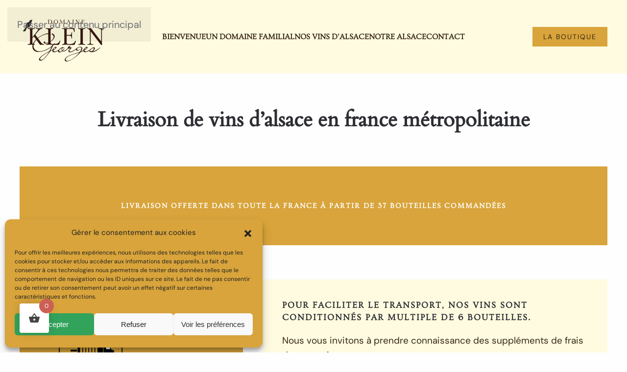

--- FILE ---
content_type: text/html; charset=UTF-8
request_url: https://www.georgesklein.fr/conditions-de-livraison/
body_size: 21339
content:
<!DOCTYPE html>
<html lang="fr-FR" xmlns:og="http://ogp.me/ns#" xmlns:fb="http://ogp.me/ns/fb#">
    <head>
        <meta charset="UTF-8">
        <meta name="viewport" content="width=device-width, initial-scale=1">
        <link rel="icon" href="/wp-content/uploads/2022/02/favicon.png" sizes="any">
                <link rel="apple-touch-icon" href="/wp-content/uploads/2022/02/favicon.png">
                <title>Livraison et click and collect de vins d’Alsace bio en France métropolitaine</title>
<meta name='robots' content='max-image-preview:large' />
<script>window._wca = window._wca || [];</script>
<link rel="amphtml" href="https://www.georgesklein.fr/conditions-de-livraison/amp/" /><meta name="generator" content="AMP for WP 1.1.9"/><link rel='dns-prefetch' href='//stats.wp.com' />
<link rel='preconnect' href='//i0.wp.com' />
<link rel='preconnect' href='//c0.wp.com' />
<link rel="alternate" type="application/rss+xml" title="Vins d&#039;Alsace Bio Georges Klein - Saint Hippolyte &raquo; Flux" href="https://www.georgesklein.fr/feed/" />
<link rel="alternate" type="application/rss+xml" title="Vins d&#039;Alsace Bio Georges Klein - Saint Hippolyte &raquo; Flux des commentaires" href="https://www.georgesklein.fr/comments/feed/" />
<link rel="preload" href="https://www.georgesklein.fr/wp-content/uploads/2021/05/logo.png" as="image" />
<link rel="alternate" title="oEmbed (JSON)" type="application/json+oembed" href="https://www.georgesklein.fr/wp-json/oembed/1.0/embed?url=https%3A%2F%2Fwww.georgesklein.fr%2Fconditions-de-livraison%2F" />
<link rel="alternate" title="oEmbed (XML)" type="text/xml+oembed" href="https://www.georgesklein.fr/wp-json/oembed/1.0/embed?url=https%3A%2F%2Fwww.georgesklein.fr%2Fconditions-de-livraison%2F&#038;format=xml" />
<style id='wp-emoji-styles-inline-css'>

	img.wp-smiley, img.emoji {
		display: inline !important;
		border: none !important;
		box-shadow: none !important;
		height: 1em !important;
		width: 1em !important;
		margin: 0 0.07em !important;
		vertical-align: -0.1em !important;
		background: none !important;
		padding: 0 !important;
	}
/*# sourceURL=wp-emoji-styles-inline-css */
</style>
<style id='wp-block-library-inline-css'>
:root{--wp-block-synced-color:#7a00df;--wp-block-synced-color--rgb:122,0,223;--wp-bound-block-color:var(--wp-block-synced-color);--wp-editor-canvas-background:#ddd;--wp-admin-theme-color:#007cba;--wp-admin-theme-color--rgb:0,124,186;--wp-admin-theme-color-darker-10:#006ba1;--wp-admin-theme-color-darker-10--rgb:0,107,160.5;--wp-admin-theme-color-darker-20:#005a87;--wp-admin-theme-color-darker-20--rgb:0,90,135;--wp-admin-border-width-focus:2px}@media (min-resolution:192dpi){:root{--wp-admin-border-width-focus:1.5px}}.wp-element-button{cursor:pointer}:root .has-very-light-gray-background-color{background-color:#eee}:root .has-very-dark-gray-background-color{background-color:#313131}:root .has-very-light-gray-color{color:#eee}:root .has-very-dark-gray-color{color:#313131}:root .has-vivid-green-cyan-to-vivid-cyan-blue-gradient-background{background:linear-gradient(135deg,#00d084,#0693e3)}:root .has-purple-crush-gradient-background{background:linear-gradient(135deg,#34e2e4,#4721fb 50%,#ab1dfe)}:root .has-hazy-dawn-gradient-background{background:linear-gradient(135deg,#faaca8,#dad0ec)}:root .has-subdued-olive-gradient-background{background:linear-gradient(135deg,#fafae1,#67a671)}:root .has-atomic-cream-gradient-background{background:linear-gradient(135deg,#fdd79a,#004a59)}:root .has-nightshade-gradient-background{background:linear-gradient(135deg,#330968,#31cdcf)}:root .has-midnight-gradient-background{background:linear-gradient(135deg,#020381,#2874fc)}:root{--wp--preset--font-size--normal:16px;--wp--preset--font-size--huge:42px}.has-regular-font-size{font-size:1em}.has-larger-font-size{font-size:2.625em}.has-normal-font-size{font-size:var(--wp--preset--font-size--normal)}.has-huge-font-size{font-size:var(--wp--preset--font-size--huge)}.has-text-align-center{text-align:center}.has-text-align-left{text-align:left}.has-text-align-right{text-align:right}.has-fit-text{white-space:nowrap!important}#end-resizable-editor-section{display:none}.aligncenter{clear:both}.items-justified-left{justify-content:flex-start}.items-justified-center{justify-content:center}.items-justified-right{justify-content:flex-end}.items-justified-space-between{justify-content:space-between}.screen-reader-text{border:0;clip-path:inset(50%);height:1px;margin:-1px;overflow:hidden;padding:0;position:absolute;width:1px;word-wrap:normal!important}.screen-reader-text:focus{background-color:#ddd;clip-path:none;color:#444;display:block;font-size:1em;height:auto;left:5px;line-height:normal;padding:15px 23px 14px;text-decoration:none;top:5px;width:auto;z-index:100000}html :where(.has-border-color){border-style:solid}html :where([style*=border-top-color]){border-top-style:solid}html :where([style*=border-right-color]){border-right-style:solid}html :where([style*=border-bottom-color]){border-bottom-style:solid}html :where([style*=border-left-color]){border-left-style:solid}html :where([style*=border-width]){border-style:solid}html :where([style*=border-top-width]){border-top-style:solid}html :where([style*=border-right-width]){border-right-style:solid}html :where([style*=border-bottom-width]){border-bottom-style:solid}html :where([style*=border-left-width]){border-left-style:solid}html :where(img[class*=wp-image-]){height:auto;max-width:100%}:where(figure){margin:0 0 1em}html :where(.is-position-sticky){--wp-admin--admin-bar--position-offset:var(--wp-admin--admin-bar--height,0px)}@media screen and (max-width:600px){html :where(.is-position-sticky){--wp-admin--admin-bar--position-offset:0px}}

/*# sourceURL=wp-block-library-inline-css */
</style><style id='global-styles-inline-css'>
:root{--wp--preset--aspect-ratio--square: 1;--wp--preset--aspect-ratio--4-3: 4/3;--wp--preset--aspect-ratio--3-4: 3/4;--wp--preset--aspect-ratio--3-2: 3/2;--wp--preset--aspect-ratio--2-3: 2/3;--wp--preset--aspect-ratio--16-9: 16/9;--wp--preset--aspect-ratio--9-16: 9/16;--wp--preset--color--black: #000000;--wp--preset--color--cyan-bluish-gray: #abb8c3;--wp--preset--color--white: #ffffff;--wp--preset--color--pale-pink: #f78da7;--wp--preset--color--vivid-red: #cf2e2e;--wp--preset--color--luminous-vivid-orange: #ff6900;--wp--preset--color--luminous-vivid-amber: #fcb900;--wp--preset--color--light-green-cyan: #7bdcb5;--wp--preset--color--vivid-green-cyan: #00d084;--wp--preset--color--pale-cyan-blue: #8ed1fc;--wp--preset--color--vivid-cyan-blue: #0693e3;--wp--preset--color--vivid-purple: #9b51e0;--wp--preset--gradient--vivid-cyan-blue-to-vivid-purple: linear-gradient(135deg,rgb(6,147,227) 0%,rgb(155,81,224) 100%);--wp--preset--gradient--light-green-cyan-to-vivid-green-cyan: linear-gradient(135deg,rgb(122,220,180) 0%,rgb(0,208,130) 100%);--wp--preset--gradient--luminous-vivid-amber-to-luminous-vivid-orange: linear-gradient(135deg,rgb(252,185,0) 0%,rgb(255,105,0) 100%);--wp--preset--gradient--luminous-vivid-orange-to-vivid-red: linear-gradient(135deg,rgb(255,105,0) 0%,rgb(207,46,46) 100%);--wp--preset--gradient--very-light-gray-to-cyan-bluish-gray: linear-gradient(135deg,rgb(238,238,238) 0%,rgb(169,184,195) 100%);--wp--preset--gradient--cool-to-warm-spectrum: linear-gradient(135deg,rgb(74,234,220) 0%,rgb(151,120,209) 20%,rgb(207,42,186) 40%,rgb(238,44,130) 60%,rgb(251,105,98) 80%,rgb(254,248,76) 100%);--wp--preset--gradient--blush-light-purple: linear-gradient(135deg,rgb(255,206,236) 0%,rgb(152,150,240) 100%);--wp--preset--gradient--blush-bordeaux: linear-gradient(135deg,rgb(254,205,165) 0%,rgb(254,45,45) 50%,rgb(107,0,62) 100%);--wp--preset--gradient--luminous-dusk: linear-gradient(135deg,rgb(255,203,112) 0%,rgb(199,81,192) 50%,rgb(65,88,208) 100%);--wp--preset--gradient--pale-ocean: linear-gradient(135deg,rgb(255,245,203) 0%,rgb(182,227,212) 50%,rgb(51,167,181) 100%);--wp--preset--gradient--electric-grass: linear-gradient(135deg,rgb(202,248,128) 0%,rgb(113,206,126) 100%);--wp--preset--gradient--midnight: linear-gradient(135deg,rgb(2,3,129) 0%,rgb(40,116,252) 100%);--wp--preset--font-size--small: 13px;--wp--preset--font-size--medium: 20px;--wp--preset--font-size--large: 36px;--wp--preset--font-size--x-large: 42px;--wp--preset--spacing--20: 0.44rem;--wp--preset--spacing--30: 0.67rem;--wp--preset--spacing--40: 1rem;--wp--preset--spacing--50: 1.5rem;--wp--preset--spacing--60: 2.25rem;--wp--preset--spacing--70: 3.38rem;--wp--preset--spacing--80: 5.06rem;--wp--preset--shadow--natural: 6px 6px 9px rgba(0, 0, 0, 0.2);--wp--preset--shadow--deep: 12px 12px 50px rgba(0, 0, 0, 0.4);--wp--preset--shadow--sharp: 6px 6px 0px rgba(0, 0, 0, 0.2);--wp--preset--shadow--outlined: 6px 6px 0px -3px rgb(255, 255, 255), 6px 6px rgb(0, 0, 0);--wp--preset--shadow--crisp: 6px 6px 0px rgb(0, 0, 0);}:where(.is-layout-flex){gap: 0.5em;}:where(.is-layout-grid){gap: 0.5em;}body .is-layout-flex{display: flex;}.is-layout-flex{flex-wrap: wrap;align-items: center;}.is-layout-flex > :is(*, div){margin: 0;}body .is-layout-grid{display: grid;}.is-layout-grid > :is(*, div){margin: 0;}:where(.wp-block-columns.is-layout-flex){gap: 2em;}:where(.wp-block-columns.is-layout-grid){gap: 2em;}:where(.wp-block-post-template.is-layout-flex){gap: 1.25em;}:where(.wp-block-post-template.is-layout-grid){gap: 1.25em;}.has-black-color{color: var(--wp--preset--color--black) !important;}.has-cyan-bluish-gray-color{color: var(--wp--preset--color--cyan-bluish-gray) !important;}.has-white-color{color: var(--wp--preset--color--white) !important;}.has-pale-pink-color{color: var(--wp--preset--color--pale-pink) !important;}.has-vivid-red-color{color: var(--wp--preset--color--vivid-red) !important;}.has-luminous-vivid-orange-color{color: var(--wp--preset--color--luminous-vivid-orange) !important;}.has-luminous-vivid-amber-color{color: var(--wp--preset--color--luminous-vivid-amber) !important;}.has-light-green-cyan-color{color: var(--wp--preset--color--light-green-cyan) !important;}.has-vivid-green-cyan-color{color: var(--wp--preset--color--vivid-green-cyan) !important;}.has-pale-cyan-blue-color{color: var(--wp--preset--color--pale-cyan-blue) !important;}.has-vivid-cyan-blue-color{color: var(--wp--preset--color--vivid-cyan-blue) !important;}.has-vivid-purple-color{color: var(--wp--preset--color--vivid-purple) !important;}.has-black-background-color{background-color: var(--wp--preset--color--black) !important;}.has-cyan-bluish-gray-background-color{background-color: var(--wp--preset--color--cyan-bluish-gray) !important;}.has-white-background-color{background-color: var(--wp--preset--color--white) !important;}.has-pale-pink-background-color{background-color: var(--wp--preset--color--pale-pink) !important;}.has-vivid-red-background-color{background-color: var(--wp--preset--color--vivid-red) !important;}.has-luminous-vivid-orange-background-color{background-color: var(--wp--preset--color--luminous-vivid-orange) !important;}.has-luminous-vivid-amber-background-color{background-color: var(--wp--preset--color--luminous-vivid-amber) !important;}.has-light-green-cyan-background-color{background-color: var(--wp--preset--color--light-green-cyan) !important;}.has-vivid-green-cyan-background-color{background-color: var(--wp--preset--color--vivid-green-cyan) !important;}.has-pale-cyan-blue-background-color{background-color: var(--wp--preset--color--pale-cyan-blue) !important;}.has-vivid-cyan-blue-background-color{background-color: var(--wp--preset--color--vivid-cyan-blue) !important;}.has-vivid-purple-background-color{background-color: var(--wp--preset--color--vivid-purple) !important;}.has-black-border-color{border-color: var(--wp--preset--color--black) !important;}.has-cyan-bluish-gray-border-color{border-color: var(--wp--preset--color--cyan-bluish-gray) !important;}.has-white-border-color{border-color: var(--wp--preset--color--white) !important;}.has-pale-pink-border-color{border-color: var(--wp--preset--color--pale-pink) !important;}.has-vivid-red-border-color{border-color: var(--wp--preset--color--vivid-red) !important;}.has-luminous-vivid-orange-border-color{border-color: var(--wp--preset--color--luminous-vivid-orange) !important;}.has-luminous-vivid-amber-border-color{border-color: var(--wp--preset--color--luminous-vivid-amber) !important;}.has-light-green-cyan-border-color{border-color: var(--wp--preset--color--light-green-cyan) !important;}.has-vivid-green-cyan-border-color{border-color: var(--wp--preset--color--vivid-green-cyan) !important;}.has-pale-cyan-blue-border-color{border-color: var(--wp--preset--color--pale-cyan-blue) !important;}.has-vivid-cyan-blue-border-color{border-color: var(--wp--preset--color--vivid-cyan-blue) !important;}.has-vivid-purple-border-color{border-color: var(--wp--preset--color--vivid-purple) !important;}.has-vivid-cyan-blue-to-vivid-purple-gradient-background{background: var(--wp--preset--gradient--vivid-cyan-blue-to-vivid-purple) !important;}.has-light-green-cyan-to-vivid-green-cyan-gradient-background{background: var(--wp--preset--gradient--light-green-cyan-to-vivid-green-cyan) !important;}.has-luminous-vivid-amber-to-luminous-vivid-orange-gradient-background{background: var(--wp--preset--gradient--luminous-vivid-amber-to-luminous-vivid-orange) !important;}.has-luminous-vivid-orange-to-vivid-red-gradient-background{background: var(--wp--preset--gradient--luminous-vivid-orange-to-vivid-red) !important;}.has-very-light-gray-to-cyan-bluish-gray-gradient-background{background: var(--wp--preset--gradient--very-light-gray-to-cyan-bluish-gray) !important;}.has-cool-to-warm-spectrum-gradient-background{background: var(--wp--preset--gradient--cool-to-warm-spectrum) !important;}.has-blush-light-purple-gradient-background{background: var(--wp--preset--gradient--blush-light-purple) !important;}.has-blush-bordeaux-gradient-background{background: var(--wp--preset--gradient--blush-bordeaux) !important;}.has-luminous-dusk-gradient-background{background: var(--wp--preset--gradient--luminous-dusk) !important;}.has-pale-ocean-gradient-background{background: var(--wp--preset--gradient--pale-ocean) !important;}.has-electric-grass-gradient-background{background: var(--wp--preset--gradient--electric-grass) !important;}.has-midnight-gradient-background{background: var(--wp--preset--gradient--midnight) !important;}.has-small-font-size{font-size: var(--wp--preset--font-size--small) !important;}.has-medium-font-size{font-size: var(--wp--preset--font-size--medium) !important;}.has-large-font-size{font-size: var(--wp--preset--font-size--large) !important;}.has-x-large-font-size{font-size: var(--wp--preset--font-size--x-large) !important;}
/*# sourceURL=global-styles-inline-css */
</style>

<style id='classic-theme-styles-inline-css'>
/*! This file is auto-generated */
.wp-block-button__link{color:#fff;background-color:#32373c;border-radius:9999px;box-shadow:none;text-decoration:none;padding:calc(.667em + 2px) calc(1.333em + 2px);font-size:1.125em}.wp-block-file__button{background:#32373c;color:#fff;text-decoration:none}
/*# sourceURL=/wp-includes/css/classic-themes.min.css */
</style>
<style id='age-gate-custom-inline-css'>
:root{--ag-background-color: rgba(254,251,224,0.2);--ag-background-image-position: center center;--ag-background-image-opacity: 1;--ag-form-background: rgba(255,255,255,1);--ag-text-color: #000000;--ag-blur: 5px;}
/*# sourceURL=age-gate-custom-inline-css */
</style>
<link rel='stylesheet' id='age-gate-css' href='https://www.georgesklein.fr/wp-content/plugins/age-gate/dist/main.css?ver=3.7.2' media='all' />
<style id='age-gate-options-inline-css'>
:root{--ag-background-color: rgba(254,251,224,0.2);--ag-background-image-position: center center;--ag-background-image-opacity: 1;--ag-form-background: rgba(255,255,255,1);--ag-text-color: #000000;--ag-blur: 5px;}
/*# sourceURL=age-gate-options-inline-css */
</style>
<style id='woocommerce-inline-inline-css'>
.woocommerce form .form-row .required { visibility: visible; }
/*# sourceURL=woocommerce-inline-inline-css */
</style>
<link rel='stylesheet' id='cmplz-general-css' href='https://www.georgesklein.fr/wp-content/plugins/complianz-gdpr/assets/css/cookieblocker.min.css?ver=1763588158' media='all' />
<link rel='stylesheet' id='hint-css' href='https://www.georgesklein.fr/wp-content/plugins/woo-fly-cart/assets/hint/hint.min.css?ver=6.9' media='all' />
<link rel='stylesheet' id='perfect-scrollbar-css' href='https://www.georgesklein.fr/wp-content/plugins/woo-fly-cart/assets/perfect-scrollbar/css/perfect-scrollbar.min.css?ver=6.9' media='all' />
<link rel='stylesheet' id='perfect-scrollbar-wpc-css' href='https://www.georgesklein.fr/wp-content/plugins/woo-fly-cart/assets/perfect-scrollbar/css/custom-theme.css?ver=6.9' media='all' />
<link rel='stylesheet' id='woofc-fonts-css' href='https://www.georgesklein.fr/wp-content/plugins/woo-fly-cart/assets/css/fonts.css?ver=6.9' media='all' />
<link rel='stylesheet' id='woofc-frontend-css' href='https://www.georgesklein.fr/wp-content/plugins/woo-fly-cart/assets/css/frontend.css?ver=5.9.8' media='all' />
<style id='woofc-frontend-inline-css'>
.woofc-area.woofc-style-01 .woofc-inner, .woofc-area.woofc-style-03 .woofc-inner, .woofc-area.woofc-style-02 .woofc-area-bot .woofc-action .woofc-action-inner > div a:hover, .woofc-area.woofc-style-04 .woofc-area-bot .woofc-action .woofc-action-inner > div a:hover {
                            background-color: #cc6055;
                        }

                        .woofc-area.woofc-style-01 .woofc-area-bot .woofc-action .woofc-action-inner > div a, .woofc-area.woofc-style-02 .woofc-area-bot .woofc-action .woofc-action-inner > div a, .woofc-area.woofc-style-03 .woofc-area-bot .woofc-action .woofc-action-inner > div a, .woofc-area.woofc-style-04 .woofc-area-bot .woofc-action .woofc-action-inner > div a {
                            outline: none;
                            color: #cc6055;
                        }

                        .woofc-area.woofc-style-02 .woofc-area-bot .woofc-action .woofc-action-inner > div a, .woofc-area.woofc-style-04 .woofc-area-bot .woofc-action .woofc-action-inner > div a {
                            border-color: #cc6055;
                        }

                        .woofc-area.woofc-style-05 .woofc-inner{
                            background-color: #cc6055;
                            background-image: url('');
                            background-size: cover;
                            background-position: center;
                            background-repeat: no-repeat;
                        }
                        
                        .woofc-count span {
                            background-color: #cc6055;
                        }
/*# sourceURL=woofc-frontend-inline-css */
</style>
<link rel='stylesheet' id='brands-styles-css' href='https://c0.wp.com/p/woocommerce/10.3.6/assets/css/brands.css' media='all' />
<link rel='stylesheet' id='flexible-shipping-free-shipping-css' href='https://www.georgesklein.fr/wp-content/plugins/flexible-shipping/assets/dist/css/free-shipping.css?ver=6.4.5.2' media='all' />
<link rel='stylesheet' id='sib-front-css-css' href='https://www.georgesklein.fr/wp-content/plugins/mailin/css/mailin-front.css?ver=6.9' media='all' />
<link href="https://www.georgesklein.fr/wp-content/themes/yootheme/css/theme.1.css?ver=1762449749" rel="stylesheet">
<script src="https://c0.wp.com/c/6.9/wp-includes/js/jquery/jquery.min.js" id="jquery-core-js"></script>
<script src="https://c0.wp.com/c/6.9/wp-includes/js/jquery/jquery-migrate.min.js" id="jquery-migrate-js"></script>
<script src="https://c0.wp.com/p/woocommerce/10.3.6/assets/js/jquery-blockui/jquery.blockUI.min.js" id="wc-jquery-blockui-js" defer data-wp-strategy="defer"></script>
<script id="wc-add-to-cart-js-extra">
var wc_add_to_cart_params = {"ajax_url":"/wp-admin/admin-ajax.php","wc_ajax_url":"/?wc-ajax=%%endpoint%%","i18n_view_cart":"Voir le panier","cart_url":"https://www.georgesklein.fr/panier/","is_cart":"","cart_redirect_after_add":"no"};
//# sourceURL=wc-add-to-cart-js-extra
</script>
<script src="https://c0.wp.com/p/woocommerce/10.3.6/assets/js/frontend/add-to-cart.min.js" id="wc-add-to-cart-js" defer data-wp-strategy="defer"></script>
<script src="https://c0.wp.com/p/woocommerce/10.3.6/assets/js/js-cookie/js.cookie.min.js" id="wc-js-cookie-js" data-wp-strategy="defer"></script>
<script id="woocommerce-js-extra">
var woocommerce_params = {"ajax_url":"/wp-admin/admin-ajax.php","wc_ajax_url":"/?wc-ajax=%%endpoint%%","i18n_password_show":"Afficher le mot de passe","i18n_password_hide":"Masquer le mot de passe"};
//# sourceURL=woocommerce-js-extra
</script>
<script src="https://c0.wp.com/p/woocommerce/10.3.6/assets/js/frontend/woocommerce.min.js" id="woocommerce-js" defer data-wp-strategy="defer"></script>
<script type="text/plain" data-service="jetpack-statistics" data-category="statistics" data-cmplz-src="https://stats.wp.com/s-202549.js" id="woocommerce-analytics-js" defer data-wp-strategy="defer"></script>
<script id="sib-front-js-js-extra">
var sibErrMsg = {"invalidMail":"Veuillez entrer une adresse e-mail valide.","requiredField":"Veuillez compl\u00e9ter les champs obligatoires.","invalidDateFormat":"Veuillez entrer une date valide.","invalidSMSFormat":"Veuillez entrer une num\u00e9ro de t\u00e9l\u00e9phone valide."};
var ajax_sib_front_object = {"ajax_url":"https://www.georgesklein.fr/wp-admin/admin-ajax.php","ajax_nonce":"a422d7f6c2","flag_url":"https://www.georgesklein.fr/wp-content/plugins/mailin/img/flags/"};
//# sourceURL=sib-front-js-js-extra
</script>
<script src="https://www.georgesklein.fr/wp-content/plugins/mailin/js/mailin-front.js?ver=1761903281" id="sib-front-js-js"></script>
<link rel="https://api.w.org/" href="https://www.georgesklein.fr/wp-json/" /><link rel="alternate" title="JSON" type="application/json" href="https://www.georgesklein.fr/wp-json/wp/v2/pages/3000" /><link rel="EditURI" type="application/rsd+xml" title="RSD" href="https://www.georgesklein.fr/xmlrpc.php?rsd" />
<meta name="generator" content="WordPress 6.9" />
<meta name="generator" content="WooCommerce 10.3.6" />
<link rel='shortlink' href='https://www.georgesklein.fr/?p=3000' />
	<style>img#wpstats{display:none}</style>
					<style>.cmplz-hidden {
					display: none !important;
				}</style>	<noscript><style>.woocommerce-product-gallery{ opacity: 1 !important; }</style></noscript>
	<script type="text/javascript" src="https://cdn.brevo.com/js/sdk-loader.js" async></script>
<script type="text/javascript">
  window.Brevo = window.Brevo || [];
  window.Brevo.push(['init', {"client_key":"1gsuqaxigcqskq1ge54pgkct","email_id":null,"push":{"customDomain":"https:\/\/www.georgesklein.fr\/wp-content\/plugins\/mailin\/"},"service_worker_url":"sw.js?key=${key}","frame_url":"brevo-frame.html"}]);
</script><script type="text/javascript" src="https://cdn.brevo.com/js/sdk-loader.js" async></script><script type="text/javascript">
            window.Brevo = window.Brevo || [];
            window.Brevo.push(["init", {
                client_key: "1gsuqaxigcqskq1ge54pgkct",
                email_id: "",
                push: {
                    customDomain: "https://www.georgesklein.fr\/wp-content\/plugins\/woocommerce-sendinblue-newsletter-subscription\/"
                }
            }]);
        </script><script src="https://www.georgesklein.fr/wp-content/themes/yootheme/packages/theme-analytics/app/analytics.min.js?ver=4.5.32" defer></script>
<script src="https://www.georgesklein.fr/wp-content/themes/yootheme/vendor/assets/uikit/dist/js/uikit.min.js?ver=4.5.32"></script>
<script src="https://www.georgesklein.fr/wp-content/themes/yootheme/vendor/assets/uikit/dist/js/uikit-icons-fuse.min.js?ver=4.5.32"></script>
<script src="https://www.georgesklein.fr/wp-content/themes/yootheme/js/theme.js?ver=4.5.32"></script>
<script>window.yootheme ||= {}; var $theme = yootheme.theme = {"google_analytics":"UA-131140456-6","google_analytics_anonymize":"","i18n":{"close":{"label":"Fermer","0":"yootheme"},"totop":{"label":"Back to top","0":"yootheme"},"marker":{"label":"Open","0":"yootheme"},"navbarToggleIcon":{"label":"Ouvrir le menu","0":"yootheme"},"paginationPrevious":{"label":"Page pr\u00e9c\u00e9dente","0":"yootheme"},"paginationNext":{"label":"Page suivante","0":"yootheme"},"searchIcon":{"toggle":"Ouvrir la recherche","submit":"Envoyer la recherche"},"slider":{"next":"Diapositive suivant","previous":"Diapositive pr\u00e9c\u00e9dente","slideX":"Diapositive %s","slideLabel":"%s sur %s"},"slideshow":{"next":"Diapositive suivant","previous":"Diapositive pr\u00e9c\u00e9dente","slideX":"Diapositive %s","slideLabel":"%s sur %s"},"lightboxPanel":{"next":"Diapositive suivant","previous":"Diapositive pr\u00e9c\u00e9dente","slideLabel":"%s sur %s","close":"Fermer"}}};</script>
<script>function cptui_register_my_cpts_news_georges_klein() {

	/**
	 * Post Type: news.
	 */

	$labels = [
		"name" => __( "news", "yootheme-child" ),
		"singular_name" => __( "news", "yootheme-child" ),
	];

	$args = [
		"label" => __( "news", "yootheme-child" ),
		"labels" => $labels,
		"description" => "",
		"public" => true,
		"publicly_queryable" => true,
		"show_ui" => true,
		"show_in_rest" => true,
		"rest_base" => "news-georges-klein",
		"rest_controller_class" => "WP_REST_Posts_Controller",
		"has_archive" => false,
		"show_in_menu" => true,
		"show_in_nav_menus" => true,
		"delete_with_user" => false,
		"exclude_from_search" => false,
		"capability_type" => "post",
		"map_meta_cap" => true,
		"hierarchical" => false,
		"rewrite" => [ "slug" => "news-georges-klein", "with_front" => true ],
		"query_var" => true,
		"supports" => [ "title", "editor", "thumbnail" ],
		"show_in_graphql" => false,
	];

	register_post_type( "news-georges-klein", $args );
}

add_action( 'init', 'cptui_register_my_cpts_news_georges_klein' );</script><link rel="canonical" href="https://www.georgesklein.fr/conditions-de-livraison/" />
<meta name="description" content="Livraison gratuite à partir de 36 bouteilles. Faites-vous livrer nos vins d’Alsace biologiques dans toute la France. 
" /><meta name="title" content="Livraison et click and collect de vins d’Alsace bio en France métropolitaine" /><meta name="robots" content="index,follow" />
<!-- START - Heateor Open Graph Meta Tags 1.1.12 -->
<link rel="canonical" href="https://www.georgesklein.fr/conditions-de-livraison/"/>
<meta name="description" content="Livraison de vins d’alsace en france métropolitaine Livraison offerte dans toute la France à partir de 37 bouteilles commandées Nous expédions nos vins en France métropolitaine uniquement (hors Corse). A ces prix s’ajoutent les frais de livraison proposés par notre transporteur. Les livraisons sont"/>
<meta property="og:locale" content="fr_FR"/>
<meta property="og:site_name" content="Vins d&#039;Alsace Bio Georges Klein - Saint Hippolyte"/>
<meta property="og:title" content="Conditions de livraison"/>
<meta property="og:url" content="https://www.georgesklein.fr/conditions-de-livraison/"/>
<meta property="og:type" content="article"/>
<meta property="og:image" content="https://www.georgesklein.fr/wp-content/uploads/2021/12/boutique-en-ligne-georges-klein-panachage-vins-alsace.png"/>
<meta property="og:description" content="Livraison de vins d’alsace en france métropolitaine Livraison offerte dans toute la France à partir de 37 bouteilles commandées Nous expédions nos vins en France métropolitaine uniquement (hors Corse). A ces prix s’ajoutent les frais de livraison proposés par notre transporteur. Les livraisons sont"/>
<meta name="twitter:title" content="Conditions de livraison"/>
<meta name="twitter:url" content="https://www.georgesklein.fr/conditions-de-livraison/"/>
<meta name="twitter:description" content="Livraison de vins d’alsace en france métropolitaine Livraison offerte dans toute la France à partir de 37 bouteilles commandées Nous expédions nos vins en France métropolitaine uniquement (hors Corse). A ces prix s’ajoutent les frais de livraison proposés par notre transporteur. Les livraisons sont"/>
<meta name="twitter:image" content="https://www.georgesklein.fr/wp-content/uploads/2021/12/boutique-en-ligne-georges-klein-panachage-vins-alsace.png"/>
<meta name="twitter:card" content="summary_large_image"/>
<meta itemprop="name" content="Conditions de livraison"/>
<meta itemprop="description" content="Livraison de vins d’alsace en france métropolitaine Livraison offerte dans toute la France à partir de 37 bouteilles commandées Nous expédions nos vins en France métropolitaine uniquement (hors Corse). A ces prix s’ajoutent les frais de livraison proposés par notre transporteur. Les livraisons sont"/>
<meta itemprop="image" content="https://www.georgesklein.fr/wp-content/uploads/2021/12/boutique-en-ligne-georges-klein-panachage-vins-alsace.png"/>
<!-- END - Heateor Open Graph Meta Tags -->

    <link rel='stylesheet' id='wc-blocks-style-css' href='https://c0.wp.com/p/woocommerce/10.3.6/assets/client/blocks/wc-blocks.css' media='all' />
</head>
    <body data-cmplz=1 class="wp-singular page-template-default page page-id-3000 wp-theme-yootheme wp-child-theme-yootheme-child  theme-yootheme woocommerce-no-js">

        
        <div class="uk-hidden-visually uk-notification uk-notification-top-left uk-width-auto">
            <div class="uk-notification-message">
                <a href="#tm-main" class="uk-link-reset">Passer au contenu principal</a>
            </div>
        </div>

        
        
        <div class="tm-page">

                        


<header class="tm-header-mobile uk-hidden@l">


        <div uk-sticky show-on-up animation="uk-animation-slide-top" cls-active="uk-navbar-sticky" sel-target=".uk-navbar-container">
    
        <div class="uk-navbar-container">

            <div class="uk-container uk-container-expand">
                <nav class="uk-navbar" uk-navbar="{&quot;align&quot;:&quot;left&quot;,&quot;container&quot;:&quot;.tm-header-mobile &gt; [uk-sticky]&quot;,&quot;boundary&quot;:&quot;.tm-header-mobile .uk-navbar-container&quot;,&quot;target-y&quot;:&quot;.tm-header-mobile .uk-navbar-container&quot;,&quot;dropbar&quot;:true,&quot;dropbar-anchor&quot;:&quot;.tm-header-mobile .uk-navbar-container&quot;,&quot;dropbar-transparent-mode&quot;:&quot;remove&quot;}">

                                        <div class="uk-navbar-left ">

                                                    <a href="https://www.georgesklein.fr/" aria-label="Retourner à l'accueil" class="uk-logo uk-navbar-item">
    <picture>
<source type="image/webp" srcset="/wp-content/themes/yootheme/cache/fc/logo-fcd2c12d.webp 100w, /wp-content/themes/yootheme/cache/33/logo-335361f6.webp 200w" sizes="(min-width: 100px) 100px">
<img alt="Le Domaine Georges Klein " loading="eager" src="/wp-content/themes/yootheme/cache/e4/logo-e4dd4c4e.png" width="100" height="61">
</picture></a>                        
                        
                        
                    </div>
                    
                    
                                        <div class="uk-navbar-right">

                                                                            
                                                    <a uk-toggle href="#tm-dialog-mobile" class="uk-navbar-toggle">

                <span class="uk-margin-small-right uk-text-middle">Menu</span>
        
        <div uk-navbar-toggle-icon></div>

        
    </a>                        
                    </div>
                    
                </nav>
            </div>

        </div>

        </div>
    



        <div id="tm-dialog-mobile" uk-offcanvas="container: true; overlay: true" mode="slide" flip>
        <div class="uk-offcanvas-bar uk-flex uk-flex-column">

                        <button class="uk-offcanvas-close uk-close-large" type="button" uk-close uk-toggle="cls: uk-close-large; mode: media; media: @s"></button>
            
                        <div class="uk-margin-auto-bottom">
                
<div class="uk-grid uk-child-width-1-1" uk-grid>    <div>
<div class="uk-panel widget widget_nav_menu" id="nav_menu-2">

    
    
<ul class="uk-nav uk-nav-default">
    
	<li class="menu-item menu-item-type-post_type menu-item-object-page menu-item-home"><a href="https://www.georgesklein.fr/">Bienvenue</a></li>
	<li class="menu-item menu-item-type-post_type menu-item-object-page"><a href="https://www.georgesklein.fr/domaine-familial-vignoble-biologique/">Un domaine Familial</a></li>
	<li class="menu-item menu-item-type-post_type menu-item-object-page"><a href="https://www.georgesklein.fr/vins-alsace-bio/">Nos Vins d’Alsace</a></li>
	<li class="menu-item menu-item-type-custom menu-item-object-custom"><a href="/">Notre Alsace</a></li>
	<li class="menu-item menu-item-type-post_type menu-item-object-page"><a href="https://www.georgesklein.fr/contact/">Contact</a></li></ul>

</div>
</div>    <div>
<div class="uk-panel widget widget_custom_html" id="custom_html-6">

    
    <div class="textwidget custom-html-widget"><br><p style="text-align: left;"><span class="uk-button uk-button-secondary"><a href="/boutique-en-ligne-vins-alsace-biologiques/" >LA BOUTIQUE</a></span></p><br></div>
</div>
</div></div>            </div>
            
            
        </div>
    </div>
    
    
    

</header>




<header class="tm-header uk-visible@l">



        <div uk-sticky media="@l" show-on-up animation="uk-animation-slide-top" cls-active="uk-navbar-sticky" sel-target=".uk-navbar-container">
    
        <div class="uk-navbar-container">

            <div class="uk-container uk-container-expand">
                <nav class="uk-navbar" uk-navbar="{&quot;align&quot;:&quot;left&quot;,&quot;container&quot;:&quot;.tm-header &gt; [uk-sticky]&quot;,&quot;boundary&quot;:&quot;.tm-header .uk-navbar-container&quot;,&quot;target-y&quot;:&quot;.tm-header .uk-navbar-container&quot;,&quot;dropbar&quot;:true,&quot;dropbar-anchor&quot;:&quot;.tm-header .uk-navbar-container&quot;,&quot;dropbar-transparent-mode&quot;:&quot;remove&quot;}">

                                        <div class="uk-navbar-left ">

                                                    <a href="https://www.georgesklein.fr/" aria-label="Retourner à l'accueil" class="uk-logo uk-navbar-item">
    <picture>
<source type="image/webp" srcset="/wp-content/themes/yootheme/cache/33/logo-335b0daa.webp 180w, /wp-content/themes/yootheme/cache/bd/logo-bd8e74af.webp 360w" sizes="(min-width: 180px) 180px">
<img alt="Le Domaine Georges Klein " loading="eager" src="/wp-content/themes/yootheme/cache/2b/logo-2b5480c9.png" width="180" height="109">
</picture><picture>
<source type="image/webp" srcset="/wp-content/themes/yootheme/cache/33/logo-335b0daa.webp 180w, /wp-content/themes/yootheme/cache/bd/logo-bd8e74af.webp 360w" sizes="(min-width: 180px) 180px">
<img class="uk-logo-inverse" alt="Le Domaine Georges Klein " loading="eager" src="/wp-content/themes/yootheme/cache/2b/logo-2b5480c9.png" width="180" height="109">
</picture></a>                        
                        
                        
                    </div>
                    
                                        <div class="uk-navbar-center">

                        
                                                    
<ul class="uk-navbar-nav">
    
	<li class="menu-item menu-item-type-post_type menu-item-object-page menu-item-home"><a href="https://www.georgesklein.fr/">Bienvenue</a></li>
	<li class="menu-item menu-item-type-post_type menu-item-object-page"><a href="https://www.georgesklein.fr/domaine-familial-vignoble-biologique/">Un domaine Familial</a></li>
	<li class="menu-item menu-item-type-post_type menu-item-object-page"><a href="https://www.georgesklein.fr/vins-alsace-bio/">Nos Vins d’Alsace</a></li>
	<li class="menu-item menu-item-type-custom menu-item-object-custom uk-parent"><a href="/">Notre Alsace</a>
	<div class="uk-drop uk-navbar-dropdown uk-navbar-dropdown-dropbar-large" pos="bottom-left" style="width: 2000px;"><style class="uk-margin-remove-adjacent">@media (max-width: 960px){#menu-item-3265\#0 > * > :last-child{display: none;}}@media (max-width: 960px){#menu-item-3265\#1 > * > :last-child{display: none;}}@media (max-width: 960px){#menu-item-3265\#2 > * > :last-child{display: none;}}</style><div class="uk-grid tm-grid-expand uk-grid-column-small uk-grid-margin" uk-grid>
<div class="uk-grid-item-match uk-width-1-3@m">
        <div class="uk-tile-muted uk-tile">    
        
            
            
            
                
                    
<div class="uk-h6 uk-heading-divider uk-text-primary uk-margin-large uk-margin-remove-top uk-text-left">        Nos recettes alsaciennes    </div>
<div id="menu-item-3265#0" class="uk-margin">
    
        <div class="uk-grid uk-child-width-1-1 uk-child-width-1-1@s uk-child-width-1-1@m uk-grid-column-medium uk-grid-match" uk-grid>                <div>
<div class="el-item uk-flex uk-flex-column">
        <a class="uk-flex-1 uk-panel uk-link-toggle" href="https://www.georgesklein.fr/la-tarte-a-loignon-a-lalsacienne-des-larmes-au-regal-des-papilles/">    
                <div uk-grid>        
                        <div class="uk-width-1-3@m">            
                                

    
                <picture>
<source type="image/webp" srcset="/wp-content/themes/yootheme/cache/97/vins-georges-klein-saint-hippolyte-alsace-recette-tarte-oignon-97c21173.webp 400w, /wp-content/themes/yootheme/cache/8a/vins-georges-klein-saint-hippolyte-alsace-recette-tarte-oignon-8a8d8790.webp 768w, /wp-content/themes/yootheme/cache/e3/vins-georges-klein-saint-hippolyte-alsace-recette-tarte-oignon-e3d6ff50.webp 800w" sizes="(min-width: 400px) 400px">
<img src="/wp-content/themes/yootheme/cache/72/vins-georges-klein-saint-hippolyte-alsace-recette-tarte-oignon-72587e27.jpeg" width="400" height="400" alt loading="lazy" class="el-image">
</picture>        
        
    
                
                        </div>            
                        <div class="uk-width-expand uk-margin-remove-first-child">            
                
                
                    

        
                <div class="el-title uk-text-meta uk-text-primary uk-margin-top uk-margin-remove-bottom">                        La tarte à l’oignon à l’alsacienne ; des larmes au régal des papilles !                    </div>        
        
    
        
        
        
        
                <div class="uk-margin-top"><div class="el-link uk-button uk-button-text">voir</div></div>        

                
                
                        </div>            
                </div>        
        </a>    
</div></div>
                <div>
<div class="el-item uk-flex uk-flex-column">
        <a class="uk-flex-1 uk-panel uk-link-toggle" href="https://www.georgesklein.fr/histoire-et-recette-du-baeckaoffe-alsacien-un-plat-de-partage-et-de-convivialite-pour-les-grandes-tablees/">    
                <div uk-grid>        
                        <div class="uk-width-1-3@m">            
                                

    
                <picture>
<source type="image/webp" srcset="/wp-content/themes/yootheme/cache/bb/vins-georges-klein-saint-hippolyte-alsace-recette-baeckaoffa-bbfb37f9.webp 400w, /wp-content/themes/yootheme/cache/a6/vins-georges-klein-saint-hippolyte-alsace-recette-baeckaoffa-a6b4a11a.webp 768w, /wp-content/themes/yootheme/cache/cf/vins-georges-klein-saint-hippolyte-alsace-recette-baeckaoffa-cfefd9da.webp 800w" sizes="(min-width: 400px) 400px">
<img src="/wp-content/themes/yootheme/cache/fb/vins-georges-klein-saint-hippolyte-alsace-recette-baeckaoffa-fb42f168.jpeg" width="400" height="400" alt loading="lazy" class="el-image">
</picture>        
        
    
                
                        </div>            
                        <div class="uk-width-expand uk-margin-remove-first-child">            
                
                
                    

        
                <div class="el-title uk-text-meta uk-text-primary uk-margin-top uk-margin-remove-bottom">                        Histoire et recette du baeckaoffe alsacien, un plat de partage et de convivialité pour les grandes tablées                    </div>        
        
    
        
        
        
        
                <div class="uk-margin-top"><div class="el-link uk-button uk-button-text">voir</div></div>        

                
                
                        </div>            
                </div>        
        </a>    
</div></div>
                </div>
    
</div>
<div class="uk-margin-large">
    
    
        
        
<a class="el-content uk-button uk-button-default" href="/notre-alsace">
    
        Un peu d’Alsace<br>selon la famille Klein    
    
</a>


        
    
    
</div>

                
            
        
        </div>    
</div>
<div class="uk-grid-item-match uk-width-1-3@m">
        <div class="uk-tile-muted uk-tile">    
        
            
            
            
                
                    
<div class="uk-h6 uk-heading-divider uk-text-primary uk-margin-large uk-margin-remove-top uk-text-left">        Les Millésimes    </div>
<div id="menu-item-3265#1" class="uk-margin">
    
        <div class="uk-grid uk-child-width-1-1 uk-child-width-1-1@s uk-child-width-1-1@m uk-grid-column-medium uk-grid-match" uk-grid>                <div>
<div class="el-item uk-flex uk-flex-column">
        <a class="uk-flex-1 uk-panel uk-link-toggle" href="https://www.georgesklein.fr/2024-en-alsace/">    
                <div uk-grid>        
                        <div class="uk-width-1-3@m">            
                                

    
                <picture>
<source type="image/webp" srcset="/wp-content/themes/yootheme/cache/56/georges-klein-saint-hyppolyte-grands-vins-alsace-28-56cdd4f4.webp 200w, /wp-content/themes/yootheme/cache/81/georges-klein-saint-hyppolyte-grands-vins-alsace-28-817f20c5.webp 400w" sizes="(min-width: 200px) 200px">
<img src="/wp-content/themes/yootheme/cache/9d/georges-klein-saint-hyppolyte-grands-vins-alsace-28-9db60601.jpeg" width="200" height="200" alt loading="lazy" class="el-image">
</picture>        
        
    
                
                        </div>            
                        <div class="uk-width-expand uk-margin-remove-first-child">            
                
                
                    

        
                <div class="el-title uk-text-meta uk-text-primary uk-margin-top uk-margin-remove-bottom">                        2024 en Alsace                    </div>        
        
    
        
        
        
        
                <div class="uk-margin-top"><div class="el-link uk-button uk-button-text">voir</div></div>        

                
                
                        </div>            
                </div>        
        </a>    
</div></div>
                <div>
<div class="el-item uk-flex uk-flex-column">
        <a class="uk-flex-1 uk-panel uk-link-toggle" href="https://www.georgesklein.fr/2022-en-alsace/">    
                <div uk-grid>        
                        <div class="uk-width-1-3@m">            
                                

    
                <picture>
<source type="image/webp" srcset="/wp-content/themes/yootheme/cache/1f/georges-klein-saint-hyppolyte-grands-vins-alsace-77-1fb75f88.webp 200w, /wp-content/themes/yootheme/cache/c8/georges-klein-saint-hyppolyte-grands-vins-alsace-77-c805abb9.webp 400w" sizes="(min-width: 200px) 200px">
<img src="/wp-content/themes/yootheme/cache/9e/georges-klein-saint-hyppolyte-grands-vins-alsace-77-9e81baf0.jpeg" width="200" height="200" alt loading="lazy" class="el-image">
</picture>        
        
    
                
                        </div>            
                        <div class="uk-width-expand uk-margin-remove-first-child">            
                
                
                    

        
                <div class="el-title uk-text-meta uk-text-primary uk-margin-top uk-margin-remove-bottom">                        2022 en Alsace                    </div>        
        
    
        
        
        
        
                <div class="uk-margin-top"><div class="el-link uk-button uk-button-text">voir</div></div>        

                
                
                        </div>            
                </div>        
        </a>    
</div></div>
                <div>
<div class="el-item uk-flex uk-flex-column">
        <a class="uk-flex-1 uk-panel uk-link-toggle" href="https://www.georgesklein.fr/2021-en-alsace/">    
                <div uk-grid>        
                        <div class="uk-width-1-3@m">            
                                

    
                <picture>
<source type="image/webp" srcset="/wp-content/themes/yootheme/cache/fc/georges-klein-saint-hyppolyte-grands-vins-alsace-75-fc0170dc.webp 200w, /wp-content/themes/yootheme/cache/2b/georges-klein-saint-hyppolyte-grands-vins-alsace-75-2bb384ed.webp 400w" sizes="(min-width: 200px) 200px">
<img src="/wp-content/themes/yootheme/cache/c9/georges-klein-saint-hyppolyte-grands-vins-alsace-75-c99a13a3.jpeg" width="200" height="200" alt loading="lazy" class="el-image">
</picture>        
        
    
                
                        </div>            
                        <div class="uk-width-expand uk-margin-remove-first-child">            
                
                
                    

        
                <div class="el-title uk-text-meta uk-text-primary uk-margin-top uk-margin-remove-bottom">                        2021 en Alsace                    </div>        
        
    
        
        
        
        
                <div class="uk-margin-top"><div class="el-link uk-button uk-button-text">voir</div></div>        

                
                
                        </div>            
                </div>        
        </a>    
</div></div>
                </div>
    
</div>
<div class="uk-margin-large uk-margin-remove-bottom">
    
    
        
        
<a class="el-content uk-button uk-button-default" href="/millesimes">
    
        Tous les millésimes    
    
</a>


        
    
    
</div>

<div class="uk-margin-small">
    
    
        
        
<a class="el-content uk-button uk-button-default" href="/revue-de-presse/">
    
        La revue de presse    
    
</a>


        
    
    
</div>

                
            
        
        </div>    
</div>
<div class="uk-grid-item-match uk-width-1-3@m">
        <div class="uk-tile-muted uk-tile">    
        
            
            
            
                
                    
<div class="uk-h6 uk-heading-divider uk-text-primary uk-margin-large uk-margin-remove-top uk-text-left">        Nos vins d'Alsace    </div>
<div id="menu-item-3265#2" class="uk-margin uk-text-center">
    
        <div class="uk-grid uk-child-width-1-1 uk-child-width-1-1@s uk-child-width-1-2@m uk-flex-center uk-flex-middle uk-grid-column-medium uk-grid-divider uk-grid-match" uk-grid>                <div>
<div class="el-item uk-flex uk-flex-column">
        <a class="uk-flex-1 uk-panel uk-margin-remove-first-child uk-link-toggle" href="https://www.georgesklein.fr/la-boutique/par-occasions/soiree-entre-amis/sylvaner/">    
        
            
                
            
            
                
                
                    

        
                <div class="el-title uk-text-meta uk-text-primary uk-margin-top uk-margin-remove-bottom">                        Sylvaner BIO                    </div>        
        
    
                

    
                <picture>
<source type="image/webp" srcset="/wp-content/themes/yootheme/cache/f4/domaine-georges-klein-saint-hippolyte-alsace-sylvaner-1-f465b125.webp 768w, /wp-content/themes/yootheme/cache/ea/domaine-georges-klein-saint-hippolyte-alsace-sylvaner-1-eaecc8b6.webp 1000w" sizes="(min-width: 1000px) 1000px">
<img src="/wp-content/themes/yootheme/cache/d6/domaine-georges-klein-saint-hippolyte-alsace-sylvaner-1-d60aa0a6.png" width="1000" height="1000" alt loading="lazy" class="el-image uk-margin-top">
</picture>        
        
    
        
        
        
        
        

                
                
            
        
        </a>    
</div></div>
                <div>
<div class="el-item uk-flex uk-flex-column">
        <a class="uk-flex-1 uk-panel uk-margin-remove-first-child uk-link-toggle" href="https://www.georgesklein.fr/la-boutique/par-occasions/detente/edelzwicker/">    
        
            
                
            
            
                
                
                    

        
                <div class="el-title uk-text-meta uk-text-primary uk-margin-top uk-margin-remove-bottom">                        Edelzwicker                    </div>        
        
    
                

    
                <picture>
<source type="image/webp" srcset="/wp-content/themes/yootheme/cache/8f/domaine-georges-klein-saint-hippolyte-alsace-edelzwicker-8fa00d24.webp 768w, /wp-content/themes/yootheme/cache/af/domaine-georges-klein-saint-hippolyte-alsace-edelzwicker-afeb0bc0.webp 1000w" sizes="(min-width: 1000px) 1000px">
<img src="/wp-content/themes/yootheme/cache/4d/domaine-georges-klein-saint-hippolyte-alsace-edelzwicker-4d368330.png" width="1000" height="1000" alt loading="lazy" class="el-image uk-margin-top">
</picture>        
        
    
        
        
        
        
        

                
                
            
        
        </a>    
</div></div>
                <div>
<div class="el-item uk-flex uk-flex-column">
        <a class="uk-flex-1 uk-panel uk-margin-remove-first-child uk-link-toggle" href="https://www.georgesklein.fr/la-boutique/par-occasions/soiree-entre-amis/cremant-rose/">    
        
            
                
            
            
                
                
                    

        
                <div class="el-title uk-text-meta uk-text-primary uk-margin-top uk-margin-remove-bottom">                        Crémant rosé brut                    </div>        
        
    
                

    
                <picture>
<source type="image/webp" srcset="/wp-content/themes/yootheme/cache/5c/domaine-georges-klein-saint-hippolyte-alsace-cremant-rose-1-5c2c8d31.webp 768w, /wp-content/themes/yootheme/cache/d6/domaine-georges-klein-saint-hippolyte-alsace-cremant-rose-1-d68111ea.webp 1000w" sizes="(min-width: 1000px) 1000px">
<img src="/wp-content/themes/yootheme/cache/f3/domaine-georges-klein-saint-hippolyte-alsace-cremant-rose-1-f3360f6f.png" width="1000" height="1000" alt loading="lazy" class="el-image uk-margin-top">
</picture>        
        
    
        
        
        
        
        

                
                
            
        
        </a>    
</div></div>
                <div>
<div class="el-item uk-flex uk-flex-column">
        <a class="uk-flex-1 uk-panel uk-margin-remove-first-child uk-link-toggle" href="https://www.georgesklein.fr/la-boutique/par-occasions/soiree-entre-amis/pinot-gris-bio-barrique/">    
        
            
                
            
            
                
                
                    

        
                <div class="el-title uk-text-meta uk-text-primary uk-margin-top uk-margin-remove-bottom">                        Pinot gris BIO Barrique                    </div>        
        
    
                

    
                <picture>
<source type="image/webp" srcset="/wp-content/themes/yootheme/cache/91/domaine-georges-klein-saint-hippolyte-alsace-pinot-gris-1-91ed18df.webp 768w, /wp-content/themes/yootheme/cache/15/domaine-georges-klein-saint-hippolyte-alsace-pinot-gris-1-15a6b624.webp 1000w" sizes="(min-width: 1000px) 1000px">
<img src="/wp-content/themes/yootheme/cache/63/domaine-georges-klein-saint-hippolyte-alsace-pinot-gris-1-63b70734.png" width="1000" height="1000" alt loading="lazy" class="el-image uk-margin-top">
</picture>        
        
    
        
        
        
        
        

                
                
            
        
        </a>    
</div></div>
                </div>
    
</div>
                
            
        
        </div>    
</div></div></div></li>
	<li class="menu-item menu-item-type-post_type menu-item-object-page"><a href="https://www.georgesklein.fr/contact/">Contact</a></li></ul>
                        
                    </div>
                    
                                        <div class="uk-navbar-right">

                        
                                                    
<div class="uk-navbar-item widget widget_builderwidget" id="builderwidget-9">

    
    <div class="uk-grid tm-grid-expand uk-child-width-1-1 uk-grid-margin">
<div class="uk-width-1-1">
    
        
            
            
            
                
                    
<div class="uk-margin">
    
    
        
        
<a class="el-content uk-button uk-button-default" href="https://www.georgesklein.fr/boutique-en-ligne-vins-alsace-biologiques/">
    
        La boutique    
    
</a>


        
    
    
</div>

                
            
        
    
</div></div>
</div>

<div class="uk-navbar-item widget widget_custom_html" id="custom_html-8">

    
    <div class="textwidget custom-html-widget">
<meta property="og:title" content="Domaine Georges Klein">
<meta property="og:site_name" content="Grands Vins d'Alsace à Saint-Hippolyte">
<meta property="og:url" content="https://www.georgesklein.fr/">
<meta property="og:description" content="Bienvenue au domaine familial Georges Klein, vignoble situé à Saint-Hippolyte, près de Sélestat. Nous produisons des vins biologiques en AOC Alsace et AOC Crémant d’Alsace.

Vignerons indépendants et premier domaine alsacien à avoir été certifié HVE, nous prônons une culture raisonnée par amour de la biodiversité qui nous entoure.">
<meta property="og:type" content="website">
<meta property="og:image" content="https://www.georgesklein.fr/wp-content/uploads/2021/12/georges-klein-saint-hyppolyte-grands-vins-alsace-09.jpg">
</div>
</div>
                        
                    </div>
                    
                </nav>
            </div>

        </div>

        </div>
    







</header>

            
            
            <main id="tm-main" >

                <!-- Builder #page --><style class="uk-margin-remove-adjacent">#page\#0 .uk-text-danger{color: #fff !important;}</style>
<div class="uk-section-default uk-section">
    
        
        
        
            
                                <div class="uk-container">                
                    <div class="uk-grid tm-grid-expand uk-child-width-1-1 uk-margin-large">
<div class="uk-width-1-1">
    
        
            
            
            
                
                    
<h1 class="uk-text-center">        Livraison de vins d’alsace en france métropolitaine
    </h1>
<div class="uk-card uk-card-secondary uk-card-large uk-card-body uk-margin-remove-first-child uk-margin-large uk-text-center" id="page#0">
    
        
            
                
            
            
                                                
                
                    

        
        
                <div class="el-meta uk-h6 uk-text-danger uk-margin-top uk-margin-remove-bottom">Livraison offerte dans toute la France à partir de 37 bouteilles commandées </div>        
    
        
        
        
        
        

                
                
            
        
    
</div>
                
            
        
    
</div></div><div class="uk-grid tm-grid-expand uk-grid-margin" uk-grid>
<div class="uk-width-2-5@m">
    
        
            
            
            
                
                    
<div class="uk-card uk-card-secondary uk-card-large uk-card-body uk-margin-remove-first-child uk-margin">
    
        
            
                
            
            
                                

    
                <picture>
<source type="image/webp" srcset="/wp-content/themes/yootheme/cache/53/RAINETCREATIONS-0721-PICTOS-LIVRAISONRAPIDE-CARRE-NOIR-53c34674.webp 150w, /wp-content/themes/yootheme/cache/f4/RAINETCREATIONS-0721-PICTOS-LIVRAISONRAPIDE-CARRE-NOIR-f490a973.webp 300w" sizes="(min-width: 150px) 150px">
<img decoding="async" src="/wp-content/themes/yootheme/cache/58/RAINETCREATIONS-0721-PICTOS-LIVRAISONRAPIDE-CARRE-NOIR-58be345a.png" width="150" height="150" alt loading="lazy" class="el-image">
</picture>        
        
    
                
                
                    

        
                <h2 class="el-title uk-h4 uk-margin-top uk-margin-remove-bottom">                        Nous expédions nos vins en France métropolitaine uniquement (hors Corse).                    </h2>        
        
    
        
        
                <div class="el-content uk-panel uk-margin-top"><p>A ces prix s’ajoutent les frais de livraison proposés par notre transporteur.</p>
<p>Les livraisons sont opérées en fonction des disponibilités et dans l’ordre d’arrivée des commandes. Une rigueur toute particulière est donnée à une expédition rapide des produits à compter de la validation du paiement de la commande effectuée par l’acheteur.</p>
<p>Pour toute commande hors France métropolitaine, nous vous invitons à nous contacter directement par email ou téléphone.</p>

<p></p></div>        
        
        

                
                
            
        
    
</div>
                
            
        
    
</div>
<div class="uk-width-3-5@m">
    
        
            
            
            
                
                    
<div class="uk-card uk-card-primary uk-card-body uk-margin-remove-first-child uk-margin">
    
        
            
                
            
            
                                                
                
                    

        
                <h2 class="el-title uk-h4 uk-margin-top uk-margin-remove-bottom">                        Pour faciliter le transport, nos vins sont conditionnés par multiple de 6 bouteilles.                    </h2>        
        
    
        
        
                <div class="el-content uk-panel uk-margin-top"><p>Nous vous invitons à prendre connaissance des suppléments de frais de port suivants :</p>
<ul>
<li>de 6 à 12 bouteilles : tarifs des bouteilles + 28 €</li>
<li>de 18 à 36 bouteilles : tarifs des bouteilles + 24 €</li>
<li>Au delà de 37 bouteilles, nous avons le plaisir de vous offrir la livraison.</li>
</ul>
<p>Pensez aux regroupements de commande avec vos amis ou vos collègues !</p></div>        
        
        

                
                
            
        
    
</div>
<div class="uk-card uk-card-default uk-card-large uk-card-body uk-margin-remove-first-child uk-margin">
    
        
            
                
            
            
                                

    
                <picture>
<source type="image/webp" srcset="/wp-content/themes/yootheme/cache/89/RAINETCREATIONS-0721-PICTOS-CLICKANDCOLLECT-CARRE-NOIR-89b4c3ad.webp 150w, /wp-content/themes/yootheme/cache/1e/RAINETCREATIONS-0721-PICTOS-CLICKANDCOLLECT-CARRE-NOIR-1e0ba2f4.webp 300w" sizes="(min-width: 150px) 150px">
<img decoding="async" src="/wp-content/themes/yootheme/cache/6a/RAINETCREATIONS-0721-PICTOS-CLICKANDCOLLECT-CARRE-NOIR-6a8d9703.png" width="150" height="150" alt loading="lazy" class="el-image">
</picture>        
        
    
                
                
                    

        
                <h2 class="el-title uk-h4 uk-margin-top uk-margin-remove-bottom">                        click and collect pour un retrait au caveau                    </h2>        
        
    
        
        
                <div class="el-content uk-panel uk-margin-top"><p><strong>Cliquez, commandez et retirez vos bouteilles directement au domaine</strong>.</p>
<p>Pour un retrait au caveau, votre commande sera prête dans les 3 jours ouvrés, nous vous contacterons pour vous prévenir.</p>
<p></p></div>        
        
        

                
                
            
        
    
</div>
                
            
        
    
</div></div>
                                </div>                
            
        
    
</div>        
            </main>

            
                        <footer>
                <!-- Builder #footer --><style class="uk-margin-remove-adjacent">#footer\#0 .uk-input{width: 20%; margin-left: 5px; margin-right: 5px;}#footer\#0 .sib-email-area{font-size: 13px; text-transform: uppercase; padding-right: 10px; font-style: normal;}#footer\#0{background: #a59589; padding: 20px; font-style: normal;!Important;}#footer\#0 .uk-button{background-color: #d8a43b; color: #fff; border: 2px solid transparent; font-style: normal;}#footer\#0 i{font-style: normal;}</style>
<div class="uk-section-default">
        <div data-src="/wp-content/uploads/2021/12/georges-klein-saint-hyppolyte-grands-vins-alsace-33.jpg" data-sources="[{&quot;type&quot;:&quot;image\/webp&quot;,&quot;srcset&quot;:&quot;\/wp-content\/themes\/yootheme\/cache\/4e\/georges-klein-saint-hyppolyte-grands-vins-alsace-33-4eb64180.webp 2000w&quot;,&quot;sizes&quot;:&quot;(min-width: 2000px) 2000px&quot;}]" uk-img class="uk-background-norepeat uk-background-width-1-1 uk-background-center-right uk-background-fixed uk-section uk-section-small">    
        
        
        
            
                
                    <div class="uk-grid tm-grid-expand uk-child-width-1-1 uk-grid-margin">
<div class="uk-width-1-1">
    
        
            
            
            
                
                    
                
            
        
    
</div></div>
                
            
        
        </div>
    
</div>
<div class="uk-section-secondary uk-section uk-section-xsmall">
    
        
        
        
            
                                <div class="uk-container">                
                    <div class="uk-grid tm-grid-expand uk-child-width-1-1 uk-grid-margin">
<div class="uk-dark uk-width-1-1">
    
        
            
            
            
                
                    
<div class="hidden-mobile uk-margin-medium uk-text-center">
    <ul class="uk-margin-remove-bottom uk-subnav  uk-subnav-divider uk-flex-center" uk-margin>        <li class="el-item ">
    <a class="el-link" href="/">Bienvenue</a></li>
        <li class="el-item ">
    <a class="el-link" href="/domaine-familial-vignoble-biologique/">Le Domaine</a></li>
        <li class="el-item ">
    <a class="el-link" href="/millesimes/">Millésimes</a></li>
        <li class="el-item ">
    <a class="el-link" href="/contact/">Contact</a></li>
        <li class="el-item ">
    <a class="el-link" href="#" uk-scroll>↑</a></li>
        </ul>
</div>
<div class="uk-margin-small uk-margin-remove-bottom uk-text-center">
    <ul class="uk-margin-remove-bottom uk-tab uk-flex-center" uk-margin>        <li class="el-item ">
    <a class="el-link" href="/boutique-en-ligne-vins-alsace-biologiques/">La boutique</a></li>
        <li class="el-item ">
    <a class="el-link" href="/conditions-de-livraison/">Livraisons</a></li>
        <li class="el-item ">
    <a class="el-link" href="/paiement-securise/">Paiement sécurisé</a></li>
        <li class="el-item ">
    <a class="el-link" href="/panier/">Mon panier</a></li>
        <li class="el-item ">
    <a class="el-link" href="/mon-compte/">Mon compte</a></li>
        </ul>
</div>
                
            
        
    
</div></div>
                                </div>                
            
        
    
</div>
<div class="uk-section-primary uk-preserve-color uk-section uk-section-small">
    
        
        
        
            
                
                    <div class="uk-grid tm-grid-expand uk-grid-column-collapse uk-margin-xlarge" uk-grid>
<div class="uk-grid-item-match uk-width-3-4@m">
        <div class="uk-tile-primary uk-preserve-color uk-tile  uk-tile-xsmall uk-flex uk-flex-middle">    
        
            
            
                        <div class="uk-panel uk-width-1-1">            
                
                    <div class="uk-panel uk-margin" id="footer#0"><p><i>
			<form id="sib_signup_form_1" method="post" class="sib_signup_form">
				<div class="sib_loader" style="display:none;"><img
							src="https://www.georgesklein.fr/wp-includes/images/spinner.gif" alt="loader"></div>
				<input type="hidden" name="sib_form_action" value="subscribe_form_submit">
				<input type="hidden" name="sib_form_id" value="1">
                <input type="hidden" name="sib_form_alert_notice" value="Remplissez ce champ s’il vous plaît">
                <input type="hidden" name="sib_form_invalid_email_notice" value="Cette adresse email n&#039;est pas valide">
                <input type="hidden" name="sib_security" value="a422d7f6c2">
				<div class="sib_signup_box_inside_1">
					<div style="/*display:none*/" class="sib_msg_disp">
					</div>
                    					<div class="uk-h5">        Inscrivez-vous à notre Newsletter !    </div>
<p class="sib-email-area">
    <label class="sib-email-area">Email*</label>
    <input class="uk-input" type="email" name="email" required="required">
 <label class="sib-FIRSTNAME-area"> 
    <label class="sib-FIRSTNAME-area">Prénom</label> 
    <input class="uk-input" type="text" name="FIRSTNAME">
    <label class="sib-LASTNAME-area">Nom</label> 
    <input class="uk-input" type="text" name="LASTNAME">
    <input type="submit" class="sib-default-btn uk-button" value="Valider">
</p>
<p class="uk-text-small .uk-checkbox"><input type="checkbox" name="terms" required="required">
J'accepte de recevoir vos e-mails et confirme avoir pris connaissance  <a href="https://www.georgesklein.fr/mentions-legales/">de votre politique de confidentialité et mentions légales</a>

.<br> Vous pouvez vous désinscrire à tout moment en cliquant sur le lien présent dans nos emails.</p>
				</div>
			</form>
			<style>
				form#sib_signup_form_1 p.sib-alert-message {
    padding: 6px 12px;
    margin-bottom: 20px;
    border: 1px solid transparent;
    border-radius: 4px;
    -webkit-box-sizing: border-box;
    -moz-box-sizing: border-box;
    box-sizing: border-box;
}
form#sib_signup_form_1 p.sib-alert-message-error {
    background-color: #f2dede;
    border-color: #ebccd1;
    color: #a94442;
}
form#sib_signup_form_1 p.sib-alert-message-success {
    background-color: #dff0d8;
    border-color: #d6e9c6;
    color: #3c763d;
}
form#sib_signup_form_1 p.sib-alert-message-warning {
    background-color: #fcf8e3;
    border-color: #faebcc;
    color: #8a6d3b;
}
			</style>
			</i></p></div>
                
                        </div>            
        
        </div>    
</div>
<div class="uk-grid-item-match uk-width-1-4@m">
        <div class="uk-tile-primary uk-preserve-color uk-tile  uk-tile-xsmall uk-flex uk-flex-middle">    
        
            
            
                        <div class="uk-panel uk-width-1-1">            
                
                    
<div class="uk-margin uk-margin-remove-top uk-text-center"><a href="#" uk-totop uk-scroll></a></div>
<div class="uk-margin">
        <picture>
<source type="image/webp" srcset="/wp-content/themes/yootheme/cache/45/logo-45a61c84.webp 330w, /wp-content/themes/yootheme/cache/c9/logo-c90df722.webp 500w" sizes="(min-width: 330px) 330px">
<img src="/wp-content/themes/yootheme/cache/91/logo-910523eb.png" width="330" height="200" class="el-image" alt loading="lazy">
</picture>    
    
</div>
                
                        </div>            
        
        </div>    
</div></div>
                
            
        
    
</div>
<div class="uk-section-default uk-section uk-section-xsmall">
    
        
        
        
            
                                <div class="uk-container uk-container-large">                
                    <div class="uk-grid tm-grid-expand uk-grid-column-collapse uk-margin-small uk-margin-remove-top uk-margin-remove-bottom" uk-grid>
<div class="uk-grid-item-match uk-width-2-5@m">
        <div class="uk-tile-default uk-preserve-color uk-tile  uk-tile-xsmall">    
        
            
            
            
                
                    <div class="uk-panel uk-margin uk-width-large uk-margin-auto-left">Ouvert de 8h à 12h et de 14h à 18h du lundi au samedi | Sur rendez-vous le dimanche</div>
<div class="hidden-mobile uk-margin uk-text-right">
    
        <div class="uk-grid uk-child-width-1-3 uk-child-width-1-3@m uk-flex-middle" uk-grid>                <div>
<div class="el-item uk-inverse-light uk-inline-clip">
    
        
            
<picture>
<source type="image/webp" srcset="/wp-content/themes/yootheme/cache/d8/Logo-Vins-Alsace-QUADRI-d83516aa.webp 768w, /wp-content/themes/yootheme/cache/cd/Logo-Vins-Alsace-QUADRI-cd89b4c4.webp 1024w, /wp-content/themes/yootheme/cache/36/Logo-Vins-Alsace-QUADRI-36700092.webp 1366w, /wp-content/themes/yootheme/cache/e6/Logo-Vins-Alsace-QUADRI-e6ab43b7.webp 1600w, /wp-content/themes/yootheme/cache/77/Logo-Vins-Alsace-QUADRI-7706d472.webp 1880w" sizes="(min-width: 1880px) 1880px">
<img src="/wp-content/themes/yootheme/cache/db/Logo-Vins-Alsace-QUADRI-db60abd4.jpeg" width="1880" height="707" alt loading="lazy" class="el-image uk-transition-opaque">
</picture>

            
            
            
        
    
</div></div>                <div>
<div class="el-item uk-inverse-light uk-inline-clip">
    
        
            
<img src="https://www.routedesvins.alsace/wp-content/uploads/2020/03/logo-route-des-vins-2x-150x80.png" alt loading="lazy" class="el-image uk-transition-opaque">

            
            
            
        
    
</div></div>                <div>
<div class="el-item uk-inverse-light uk-inline-clip">
    
        
            
<img src="https://static.visit.alsace/wp-content/uploads/2019/05/logo-visitalsacequadri-e1558356937133.png" alt loading="lazy" class="el-image uk-transition-opaque">

            
            
            
        
    
</div></div>                </div>
    
</div>
                
            
        
        </div>    
</div>
<div class="uk-grid-item-match uk-width-3-5@m">
        <div class="uk-tile-default uk-preserve-color uk-tile  uk-tile-xsmall uk-flex uk-flex-middle">    
        
            
            
                        <div class="uk-panel uk-width-1-1">            
                
                    <div class="uk-panel uk-margin uk-width-large uk-margin-auto-left"><strong>VINS GEORGES KLEIN EN ALSACE</strong><br /> 10 ROUTE DU VIN - 68590 SAINT HIPPOLYTE<br /> 03 89 73 00 28 - info@georgesklein.fr</p></div>
<div class="uk-margin uk-margin-remove-top uk-width-xlarge uk-margin-auto-left uk-text-center">
    
        <div class="uk-grid uk-child-width-1-3 uk-child-width-1-5@m uk-flex-center uk-flex-middle uk-grid-column-collapse" uk-grid>                <div>
<div class="el-item uk-light uk-inline-clip">
    
        
            
<picture>
<source type="image/webp" srcset="/wp-content/themes/yootheme/cache/7d/logo-hve-7d88508a.webp 90w, /wp-content/themes/yootheme/cache/e9/logo-hve-e9927af9.webp 180w" sizes="(min-width: 90px) 90px">
<img src="/wp-content/themes/yootheme/cache/2d/logo-hve-2d0b5322.jpeg" width="90" height="90" alt loading="lazy" class="el-image uk-transition-opaque">
</picture>

            
            
            
        
    
</div></div>                <div>
<div class="el-item uk-light uk-inline-clip">
    
        
            
<img src="https://agriculture.gouv.fr/sites/minagri/files/logo_bio_eurofeuille.png" height="90" alt loading="lazy" class="el-image uk-transition-opaque">

            
            
            
        
    
</div></div>                <div>
<div class="el-item uk-light uk-inline-clip">
    
        
            
<picture>
<source type="image/webp" srcset="/wp-content/themes/yootheme/cache/e8/logo-vigneron-independant-e8fb91aa.webp 64w, /wp-content/themes/yootheme/cache/29/logo-vigneron-independant-293411d7.webp 68w" sizes="(min-width: 64px) 64px">
<img src="/wp-content/themes/yootheme/cache/f1/logo-vigneron-independant-f1aff1d3.jpeg" width="64" height="90" alt loading="lazy" class="el-image uk-transition-opaque">
</picture>

            
            
            
        
    
</div></div>                </div>
    
</div>
                
                        </div>            
        
        </div>    
</div></div><div class="uk-grid tm-grid-expand uk-child-width-1-1 uk-grid-margin">
<div class="uk-width-1-1">
    
        
            
            
            
                
                    <div class="uk-panel uk-margin-remove-vertical uk-text-center"><p><span style="font-size: 8pt;"><a href="/mentions-legales/" title="Mentions légales">MENTIONS LEGALES</a> - <a href="/conditions-generales-de-vente/" title="Conditions générales de vente">CONDITIONS GENERALES DE VENTE</a> - TOUS DROITS RESERVES -<a href="https://www.attitude-digitale.com" target="_blank" rel="noopener"> @ATTITUDEDIGITALE</a> /  <a href="https://communicavin.fr">@COMMUNICAVIN</a></span></p></div><div class="uk-panel uk-text-small uk-margin-remove-vertical uk-text-center">L'abus d'alcool est dangereux pour la santé - sachez apprécier et consommer avec modération - la vente d'alcool est strictement interdite aux mineurs

</div><div class="uk-panel uk-margin"><script type="application/ld+json">
{
  "@context": "https://schema.org",
  "@type": "LocalBusiness",
  "name": "VINS ALSACE GEORGES KLEIN",
  "image": "https://www.georgesklein.fr/wp-content/uploads/2021/12/georges-klein-saint-hyppolyte-grands-vins-alsace-09.jpg",
  "@id": "https://www.georgesklein.fr/",
  "url": "https://www.georgesklein.fr/",
  "telephone": "03 89 73 00 28",
  "address": {
    "@type": "PostalAddress",
    "streetAddress": "10 ROUTE DU VIN",
    "addressLocality": "SAINT HIPPOLYTE",
    "postalCode": "68590",
    "addressCountry": "FRANCE",
    "addressRegion": "ALSACE"
  },
  "sameAs": [
    "https://www.facebook.com/Domaine-Klein-Georges-101427745501303"
  ]
}
</script>

<meta property="og:title" content="Domaine Georges Klein">
<meta property="og:site_name" content="Grands Vins d'Alsace à Saint-Hippolyte">
<meta property="og:url" content="https://www.georgesklein.fr/">
<meta property="og:description" content="Bienvenue au domaine familial Georges Klein, vignoble situé à Saint-Hippolyte, près de Sélestat. Nous produisons des vins biologiques en AOC Alsace et AOC Crémant d’Alsace.

Vignerons indépendants et premier domaine alsacien à avoir été certifié HVE, nous prônons une culture raisonnée par amour de la biodiversité qui nous entoure.">
<meta property="og:type" content="website">
<meta property="og:image" content="https://www.georgesklein.fr/wp-content/uploads/2021/12/georges-klein-saint-hyppolyte-grands-vins-alsace-09.jpg">
</div>
                
            
        
    
</div></div>
                                </div>                
            
        
    
</div>            </footer>
            
        </div>

        
        <template id="tmpl-age-gate"  class="">        
<div class="age-gate__wrapper">            <div class="age-gate__loader">    
        <svg version="1.1" id="L5" xmlns="http://www.w3.org/2000/svg" xmlns:xlink="http://www.w3.org/1999/xlink" x="0px" y="0px" viewBox="0 0 100 100" enable-background="new 0 0 0 0" xml:space="preserve">
            <circle fill="currentColor" stroke="none" cx="6" cy="50" r="6">
                <animateTransform attributeName="transform" dur="1s" type="translate" values="0 15 ; 0 -15; 0 15" repeatCount="indefinite" begin="0.1"/>
            </circle>
            <circle fill="currentColor" stroke="none" cx="30" cy="50" r="6">
                <animateTransform attributeName="transform" dur="1s" type="translate" values="0 10 ; 0 -10; 0 10" repeatCount="indefinite" begin="0.2"/>
            </circle>
            <circle fill="currentColor" stroke="none" cx="54" cy="50" r="6">
                <animateTransform attributeName="transform" dur="1s" type="translate" values="0 5 ; 0 -5; 0 5" repeatCount="indefinite" begin="0.3"/>
            </circle>
        </svg>
    </div>
        <div class="age-gate__background-color"></div>    <div class="age-gate__background">            </div>
    
    <div class="age-gate" role="dialog" aria-modal="true" aria-label="">    <form method="post" class="age-gate__form">
<div class="age-gate__heading">            <img src="https://www.georgesklein.fr/wp-content/uploads/2021/05/logo.png" width="500" height="303" alt="Vins d&#039;Alsace Bio Georges Klein - Saint Hippolyte"class="age-gate__heading-title age-gate__heading-title--logo" />    </div>
<p class="age-gate__subheadline">    </p>
<div class="age-gate__fields">        
<p class="age-gate__challenge">    Avez-vous plus de 18 ans ?
</p>
<div class="age-gate__buttons">            <button class="age-gate__submit age-gate__submit--no" data-submit="no" value="0" name="age_gate[confirm]" type="submit">Non</button>        <button type="submit" class="age-gate__submit age-gate__submit--yes" data-submit="yes" value="1" name="age_gate[confirm]">Oui</button>    </div>
    </div>

<input type="hidden" name="age_gate[age]" value="9MRd26N84fSy3NwprhoXtg==" />
<input type="hidden" name="age_gate[lang]" value="fr" />
    <input type="hidden" name="age_gate[confirm]" />
    <div class="age-gate__remember-wrapper">        <label class="age-gate__remember">            <input type="checkbox" class="age-gate__remember-field" name="age_gate[remember]" value="1"  /> <span type="checkbox" class="age-gate__remember-text">Se souvenir de moi</span>        </label>
    </div>
    <div class="age-gate__errors"></div></form>
    </div>
    </div>
    </template>
<script type="speculationrules">
{"prefetch":[{"source":"document","where":{"and":[{"href_matches":"/*"},{"not":{"href_matches":["/wp-*.php","/wp-admin/*","/wp-content/uploads/*","/wp-content/*","/wp-content/plugins/*","/wp-content/themes/yootheme-child/*","/wp-content/themes/yootheme/*","/*\\?(.+)"]}},{"not":{"selector_matches":"a[rel~=\"nofollow\"]"}},{"not":{"selector_matches":".no-prefetch, .no-prefetch a"}}]},"eagerness":"conservative"}]}
</script>

<!-- Consent Management powered by Complianz | GDPR/CCPA Cookie Consent https://wordpress.org/plugins/complianz-gdpr -->
<div id="cmplz-cookiebanner-container"><div class="cmplz-cookiebanner cmplz-hidden banner-1 bottom-left-view-preferences optin cmplz-bottom-left cmplz-categories-type-view-preferences" aria-modal="true" data-nosnippet="true" role="dialog" aria-live="polite" aria-labelledby="cmplz-header-1-optin" aria-describedby="cmplz-message-1-optin">
	<div class="cmplz-header">
		<div class="cmplz-logo"></div>
		<div class="cmplz-title" id="cmplz-header-1-optin">Gérer le consentement aux cookies</div>
		<div class="cmplz-close" tabindex="0" role="button" aria-label="Fermer la boîte de dialogue">
			<svg aria-hidden="true" focusable="false" data-prefix="fas" data-icon="times" class="svg-inline--fa fa-times fa-w-11" role="img" xmlns="http://www.w3.org/2000/svg" viewBox="0 0 352 512"><path fill="currentColor" d="M242.72 256l100.07-100.07c12.28-12.28 12.28-32.19 0-44.48l-22.24-22.24c-12.28-12.28-32.19-12.28-44.48 0L176 189.28 75.93 89.21c-12.28-12.28-32.19-12.28-44.48 0L9.21 111.45c-12.28 12.28-12.28 32.19 0 44.48L109.28 256 9.21 356.07c-12.28 12.28-12.28 32.19 0 44.48l22.24 22.24c12.28 12.28 32.2 12.28 44.48 0L176 322.72l100.07 100.07c12.28 12.28 32.2 12.28 44.48 0l22.24-22.24c12.28-12.28 12.28-32.19 0-44.48L242.72 256z"></path></svg>
		</div>
	</div>

	<div class="cmplz-divider cmplz-divider-header"></div>
	<div class="cmplz-body">
		<div class="cmplz-message" id="cmplz-message-1-optin">Pour offrir les meilleures expériences, nous utilisons des technologies telles que les cookies pour stocker et/ou accéder aux informations des appareils. Le fait de consentir à ces technologies nous permettra de traiter des données telles que le comportement de navigation ou les ID uniques sur ce site. Le fait de ne pas consentir ou de retirer son consentement peut avoir un effet négatif sur certaines caractéristiques et fonctions.</div>
		<!-- categories start -->
		<div class="cmplz-categories">
			<details class="cmplz-category cmplz-functional" >
				<summary>
						<span class="cmplz-category-header">
							<span class="cmplz-category-title">Fonctionnel</span>
							<span class='cmplz-always-active'>
								<span class="cmplz-banner-checkbox">
									<input type="checkbox"
										   id="cmplz-functional-optin"
										   data-category="cmplz_functional"
										   class="cmplz-consent-checkbox cmplz-functional"
										   size="40"
										   value="1"/>
									<label class="cmplz-label" for="cmplz-functional-optin"><span class="screen-reader-text">Fonctionnel</span></label>
								</span>
								Toujours activé							</span>
							<span class="cmplz-icon cmplz-open">
								<svg xmlns="http://www.w3.org/2000/svg" viewBox="0 0 448 512"  height="18" ><path d="M224 416c-8.188 0-16.38-3.125-22.62-9.375l-192-192c-12.5-12.5-12.5-32.75 0-45.25s32.75-12.5 45.25 0L224 338.8l169.4-169.4c12.5-12.5 32.75-12.5 45.25 0s12.5 32.75 0 45.25l-192 192C240.4 412.9 232.2 416 224 416z"/></svg>
							</span>
						</span>
				</summary>
				<div class="cmplz-description">
					<span class="cmplz-description-functional">Le stockage ou l’accès technique est strictement nécessaire dans la finalité d’intérêt légitime de permettre l’utilisation d’un service spécifique explicitement demandé par l’abonné ou l’utilisateur, ou dans le seul but d’effectuer la transmission d’une communication sur un réseau de communications électroniques.</span>
				</div>
			</details>

			<details class="cmplz-category cmplz-preferences" >
				<summary>
						<span class="cmplz-category-header">
							<span class="cmplz-category-title">Préférences</span>
							<span class="cmplz-banner-checkbox">
								<input type="checkbox"
									   id="cmplz-preferences-optin"
									   data-category="cmplz_preferences"
									   class="cmplz-consent-checkbox cmplz-preferences"
									   size="40"
									   value="1"/>
								<label class="cmplz-label" for="cmplz-preferences-optin"><span class="screen-reader-text">Préférences</span></label>
							</span>
							<span class="cmplz-icon cmplz-open">
								<svg xmlns="http://www.w3.org/2000/svg" viewBox="0 0 448 512"  height="18" ><path d="M224 416c-8.188 0-16.38-3.125-22.62-9.375l-192-192c-12.5-12.5-12.5-32.75 0-45.25s32.75-12.5 45.25 0L224 338.8l169.4-169.4c12.5-12.5 32.75-12.5 45.25 0s12.5 32.75 0 45.25l-192 192C240.4 412.9 232.2 416 224 416z"/></svg>
							</span>
						</span>
				</summary>
				<div class="cmplz-description">
					<span class="cmplz-description-preferences">L’accès ou le stockage technique est nécessaire dans la finalité d’intérêt légitime de stocker des préférences qui ne sont pas demandées par l’abonné ou l’internaute.</span>
				</div>
			</details>

			<details class="cmplz-category cmplz-statistics" >
				<summary>
						<span class="cmplz-category-header">
							<span class="cmplz-category-title">Statistiques</span>
							<span class="cmplz-banner-checkbox">
								<input type="checkbox"
									   id="cmplz-statistics-optin"
									   data-category="cmplz_statistics"
									   class="cmplz-consent-checkbox cmplz-statistics"
									   size="40"
									   value="1"/>
								<label class="cmplz-label" for="cmplz-statistics-optin"><span class="screen-reader-text">Statistiques</span></label>
							</span>
							<span class="cmplz-icon cmplz-open">
								<svg xmlns="http://www.w3.org/2000/svg" viewBox="0 0 448 512"  height="18" ><path d="M224 416c-8.188 0-16.38-3.125-22.62-9.375l-192-192c-12.5-12.5-12.5-32.75 0-45.25s32.75-12.5 45.25 0L224 338.8l169.4-169.4c12.5-12.5 32.75-12.5 45.25 0s12.5 32.75 0 45.25l-192 192C240.4 412.9 232.2 416 224 416z"/></svg>
							</span>
						</span>
				</summary>
				<div class="cmplz-description">
					<span class="cmplz-description-statistics">Le stockage ou l’accès technique qui est utilisé exclusivement à des fins statistiques.</span>
					<span class="cmplz-description-statistics-anonymous">Le stockage ou l’accès technique qui est utilisé exclusivement dans des finalités statistiques anonymes. En l’absence d’une assignation à comparaître, d’une conformité volontaire de la part de votre fournisseur d’accès à internet ou d’enregistrements supplémentaires provenant d’une tierce partie, les informations stockées ou extraites à cette seule fin ne peuvent généralement pas être utilisées pour vous identifier.</span>
				</div>
			</details>
			<details class="cmplz-category cmplz-marketing" >
				<summary>
						<span class="cmplz-category-header">
							<span class="cmplz-category-title">Marketing</span>
							<span class="cmplz-banner-checkbox">
								<input type="checkbox"
									   id="cmplz-marketing-optin"
									   data-category="cmplz_marketing"
									   class="cmplz-consent-checkbox cmplz-marketing"
									   size="40"
									   value="1"/>
								<label class="cmplz-label" for="cmplz-marketing-optin"><span class="screen-reader-text">Marketing</span></label>
							</span>
							<span class="cmplz-icon cmplz-open">
								<svg xmlns="http://www.w3.org/2000/svg" viewBox="0 0 448 512"  height="18" ><path d="M224 416c-8.188 0-16.38-3.125-22.62-9.375l-192-192c-12.5-12.5-12.5-32.75 0-45.25s32.75-12.5 45.25 0L224 338.8l169.4-169.4c12.5-12.5 32.75-12.5 45.25 0s12.5 32.75 0 45.25l-192 192C240.4 412.9 232.2 416 224 416z"/></svg>
							</span>
						</span>
				</summary>
				<div class="cmplz-description">
					<span class="cmplz-description-marketing">Le stockage ou l’accès technique est nécessaire pour créer des profils d’utilisateurs afin d’envoyer des publicités, ou pour suivre l’utilisateur sur un site web ou sur plusieurs sites web ayant des finalités marketing similaires.</span>
				</div>
			</details>
		</div><!-- categories end -->
			</div>

	<div class="cmplz-links cmplz-information">
		<ul>
			<li><a class="cmplz-link cmplz-manage-options cookie-statement" href="#" data-relative_url="#cmplz-manage-consent-container">Gérer les options</a></li>
			<li><a class="cmplz-link cmplz-manage-third-parties cookie-statement" href="#" data-relative_url="#cmplz-cookies-overview">Gérer les services</a></li>
			<li><a class="cmplz-link cmplz-manage-vendors tcf cookie-statement" href="#" data-relative_url="#cmplz-tcf-wrapper">Gérer {vendor_count} fournisseurs</a></li>
			<li><a class="cmplz-link cmplz-external cmplz-read-more-purposes tcf" target="_blank" rel="noopener noreferrer nofollow" href="https://cookiedatabase.org/tcf/purposes/" aria-label="Read more about TCF purposes on Cookie Database">En savoir plus sur ces finalités</a></li>
		</ul>
			</div>

	<div class="cmplz-divider cmplz-footer"></div>

	<div class="cmplz-buttons">
		<button class="cmplz-btn cmplz-accept">Accepter</button>
		<button class="cmplz-btn cmplz-deny">Refuser</button>
		<button class="cmplz-btn cmplz-view-preferences">Voir les préférences</button>
		<button class="cmplz-btn cmplz-save-preferences">Enregistrer les préférences</button>
		<a class="cmplz-btn cmplz-manage-options tcf cookie-statement" href="#" data-relative_url="#cmplz-manage-consent-container">Voir les préférences</a>
			</div>

	
	<div class="cmplz-documents cmplz-links">
		<ul>
			<li><a class="cmplz-link cookie-statement" href="#" data-relative_url="">{title}</a></li>
			<li><a class="cmplz-link privacy-statement" href="#" data-relative_url="">{title}</a></li>
			<li><a class="cmplz-link impressum" href="#" data-relative_url="">{title}</a></li>
		</ul>
			</div>
</div>
</div>
					<div id="cmplz-manage-consent" data-nosnippet="true"><button class="cmplz-btn cmplz-hidden cmplz-manage-consent manage-consent-1">Gérer le consentement</button>

</div><input id='ws_ma_event_type' type='hidden' style='display: none' /><input id='ws_ma_event_data' type='hidden' style='display: none' /><div id="woofc-area" class="woofc-area woofc-position-05 woofc-effect-05 woofc-slide-yes woofc-rounded-no woofc-style-01"><div class="woofc-inner woofc-cart-area" data-nonce="7ce3f6b394"><div class="woofc-area-top"><span class="woofc-area-heading">Shopping cart<span class="woofc-area-count">0</span></span><div class="woofc-close hint--left" aria-label="Close"><i class="woofc-icon-icon10"></i></div></div><!-- woofc-area-top --><div class="woofc-area-mid woofc-items"><div class="woofc-no-item">Il n&#039;y a pas d&#039;articles dans le panier !</div></div><!-- woofc-area-mid --><div class="woofc-area-bot"><div class="woofc-continue"><span class="woofc-continue-url" data-url="">Continuer les achats</span></div></div><!-- woofc-area-bot --></div></div><div id="woofc-count" class="woofc-count woofc-count-0 woofc-count-bottom-left" data-count="0"><i class="woofc-icon-cart7"></i><span id="woofc-count-number" class="woofc-count-number">0</span></div><div class="woofc-overlay"></div>	<script>
		(function () {
			var c = document.body.className;
			c = c.replace(/woocommerce-no-js/, 'woocommerce-js');
			document.body.className = c;
		})();
	</script>
	<script id="age-gate-all-js-extra">
var age_gate_common = {"cookies":"Votre navigateur ne prend pas les cookies en charge, vous pourriez rencontrer des probl\u00e8mes pour acc\u00e9der \u00e0 ce site.","simple":""};
//# sourceURL=age-gate-all-js-extra
</script>
<script src="https://www.georgesklein.fr/wp-content/plugins/age-gate/dist/all.js?ver=3.7.2" id="age-gate-all-js"></script>
<script src="https://www.georgesklein.fr/wp-content/plugins/woo-fly-cart/assets/perfect-scrollbar/js/perfect-scrollbar.jquery.min.js?ver=5.9.8" id="perfect-scrollbar-js"></script>
<script id="wc-cart-fragments-js-extra">
var wc_cart_fragments_params = {"ajax_url":"/wp-admin/admin-ajax.php","wc_ajax_url":"/?wc-ajax=%%endpoint%%","cart_hash_key":"wc_cart_hash_bbdcee375800c67cd0d3f2824ab4167b","fragment_name":"wc_fragments_bbdcee375800c67cd0d3f2824ab4167b","request_timeout":"5000"};
//# sourceURL=wc-cart-fragments-js-extra
</script>
<script src="https://c0.wp.com/p/woocommerce/10.3.6/assets/js/frontend/cart-fragments.min.js" id="wc-cart-fragments-js" data-wp-strategy="defer"></script>
<script id="woofc-frontend-js-extra">
var woofc_vars = {"wc_ajax_url":"/?wc-ajax=%%endpoint%%","nonce":"7ce3f6b394","scrollbar":"yes","auto_show":"yes","auto_show_normal":"yes","show_cart":"no","show_checkout":"no","delay":"300","undo_remove":"yes","confirm_remove":"no","instant_checkout":"no","instant_checkout_open":"no","confirm_empty":"no","confirm_empty_text":"Do you want to empty the cart?","confirm_remove_text":"Do you want to remove this item?","undo_remove_text":"Annuler?","removed_text":"% a \u00e9t\u00e9 supprim\u00e9.","manual_show":"","reload":"no","suggested_carousel":"1","save_for_later_carousel":"1","upsell_funnel_carousel":"1","slick_params":"{\"slidesToShow\":1,\"slidesToScroll\":1,\"dots\":true,\"arrows\":false,\"autoplay\":false,\"autoplaySpeed\":3000,\"rtl\":false}","is_cart":"","is_checkout":"","cart_url":"","hide_count_empty":"no","wc_checkout_js":"https://www.georgesklein.fr/wp-content/plugins/woocommerce/assets/js/frontend/checkout.js"};
//# sourceURL=woofc-frontend-js-extra
</script>
<script src="https://www.georgesklein.fr/wp-content/plugins/woo-fly-cart/assets/js/frontend.js?ver=5.9.8" id="woofc-frontend-js"></script>
<script src="https://c0.wp.com/c/6.9/wp-includes/js/dist/vendor/wp-polyfill.min.js" id="wp-polyfill-js"></script>
<script src="https://www.georgesklein.fr/wp-content/plugins/jetpack/jetpack_vendor/automattic/woocommerce-analytics/build/woocommerce-analytics-client.js?minify=false&amp;ver=75adc3c1e2933e2c8c6a" id="woocommerce-analytics-client-js" defer data-wp-strategy="defer"></script>
<script src="https://c0.wp.com/p/woocommerce/10.3.6/assets/js/sourcebuster/sourcebuster.min.js" id="sourcebuster-js-js"></script>
<script id="wc-order-attribution-js-extra">
var wc_order_attribution = {"params":{"lifetime":1.0e-5,"session":30,"base64":false,"ajaxurl":"https://www.georgesklein.fr/wp-admin/admin-ajax.php","prefix":"wc_order_attribution_","allowTracking":true},"fields":{"source_type":"current.typ","referrer":"current_add.rf","utm_campaign":"current.cmp","utm_source":"current.src","utm_medium":"current.mdm","utm_content":"current.cnt","utm_id":"current.id","utm_term":"current.trm","utm_source_platform":"current.plt","utm_creative_format":"current.fmt","utm_marketing_tactic":"current.tct","session_entry":"current_add.ep","session_start_time":"current_add.fd","session_pages":"session.pgs","session_count":"udata.vst","user_agent":"udata.uag"}};
//# sourceURL=wc-order-attribution-js-extra
</script>
<script src="https://c0.wp.com/p/woocommerce/10.3.6/assets/js/frontend/order-attribution.min.js" id="wc-order-attribution-js"></script>
<script id="age-gate-js-extra">
var age_gate = {"cookieDomain":"","cookieName":"age_gate","age":"18","css":"v3","userAgents":[],"switchTitle":"","rechallenge":"1","error":"Vous n\u2019\u00eates pas assez vieux pour voir ce contenu","generic":"Une erreur est survenue, veuillez r\u00e9essayer","uri":"https://www.georgesklein.fr/wp-json/age-gate/v3/check","useLocalStorage":"","customTitle":"V\u00e9rification de l\u2019\u00e2ge - Vins d'Alsace Bio Georges Klein - Saint Hippolyte","fallback":"https://www.georgesklein.fr/wp-admin/admin-ajax.php"};
//# sourceURL=age-gate-js-extra
</script>
<script src="https://www.georgesklein.fr/wp-content/plugins/age-gate/dist/age-gate.js?ver=3.7.2" id="age-gate-js"></script>
<script id="jetpack-stats-js-before">
_stq = window._stq || [];
_stq.push([ "view", JSON.parse("{\"v\":\"ext\",\"blog\":\"195937494\",\"post\":\"3000\",\"tz\":\"0\",\"srv\":\"www.georgesklein.fr\",\"j\":\"1:15.3\"}") ]);
_stq.push([ "clickTrackerInit", "195937494", "3000" ]);
//# sourceURL=jetpack-stats-js-before
</script>
<script type="text/plain" data-service="jetpack-statistics" data-category="statistics" data-cmplz-src="https://stats.wp.com/e-202549.js" id="jetpack-stats-js" defer data-wp-strategy="defer"></script>
<script id="cmplz-cookiebanner-js-extra">
var complianz = {"prefix":"cmplz_","user_banner_id":"1","set_cookies":[],"block_ajax_content":"","banner_version":"17","version":"7.4.4","store_consent":"","do_not_track_enabled":"","consenttype":"optin","region":"eu","geoip":"","dismiss_timeout":"","disable_cookiebanner":"","soft_cookiewall":"","dismiss_on_scroll":"","cookie_expiry":"365","url":"https://www.georgesklein.fr/wp-json/complianz/v1/","locale":"lang=fr&locale=fr_FR","set_cookies_on_root":"","cookie_domain":"","current_policy_id":"17","cookie_path":"/","categories":{"statistics":"statistiques","marketing":"marketing"},"tcf_active":"","placeholdertext":"Cliquez pour accepter les cookies {category} et activer ce contenu","css_file":"https://www.georgesklein.fr/wp-content/uploads/complianz/css/banner-{banner_id}-{type}.css?v=17","page_links":{"eu":{"cookie-statement":{"title":"","url":"https://www.georgesklein.fr/domaine-familial-vignoble-biologique/"},"privacy-statement":{"title":"Mentions l\u00e9gales","url":"https://www.georgesklein.fr/mentions-legales/"}}},"tm_categories":"","forceEnableStats":"","preview":"","clean_cookies":"","aria_label":"Cliquez pour accepter les cookies {category} et activer ce contenu"};
//# sourceURL=cmplz-cookiebanner-js-extra
</script>
<script defer src="https://www.georgesklein.fr/wp-content/plugins/complianz-gdpr/cookiebanner/js/complianz.min.js?ver=1763588158" id="cmplz-cookiebanner-js"></script>
<script id="wp-emoji-settings" type="application/json">
{"baseUrl":"https://s.w.org/images/core/emoji/17.0.2/72x72/","ext":".png","svgUrl":"https://s.w.org/images/core/emoji/17.0.2/svg/","svgExt":".svg","source":{"concatemoji":"https://www.georgesklein.fr/wp-includes/js/wp-emoji-release.min.js?ver=6.9"}}
</script>
<script type="module">
/*! This file is auto-generated */
const a=JSON.parse(document.getElementById("wp-emoji-settings").textContent),o=(window._wpemojiSettings=a,"wpEmojiSettingsSupports"),s=["flag","emoji"];function i(e){try{var t={supportTests:e,timestamp:(new Date).valueOf()};sessionStorage.setItem(o,JSON.stringify(t))}catch(e){}}function c(e,t,n){e.clearRect(0,0,e.canvas.width,e.canvas.height),e.fillText(t,0,0);t=new Uint32Array(e.getImageData(0,0,e.canvas.width,e.canvas.height).data);e.clearRect(0,0,e.canvas.width,e.canvas.height),e.fillText(n,0,0);const a=new Uint32Array(e.getImageData(0,0,e.canvas.width,e.canvas.height).data);return t.every((e,t)=>e===a[t])}function p(e,t){e.clearRect(0,0,e.canvas.width,e.canvas.height),e.fillText(t,0,0);var n=e.getImageData(16,16,1,1);for(let e=0;e<n.data.length;e++)if(0!==n.data[e])return!1;return!0}function u(e,t,n,a){switch(t){case"flag":return n(e,"\ud83c\udff3\ufe0f\u200d\u26a7\ufe0f","\ud83c\udff3\ufe0f\u200b\u26a7\ufe0f")?!1:!n(e,"\ud83c\udde8\ud83c\uddf6","\ud83c\udde8\u200b\ud83c\uddf6")&&!n(e,"\ud83c\udff4\udb40\udc67\udb40\udc62\udb40\udc65\udb40\udc6e\udb40\udc67\udb40\udc7f","\ud83c\udff4\u200b\udb40\udc67\u200b\udb40\udc62\u200b\udb40\udc65\u200b\udb40\udc6e\u200b\udb40\udc67\u200b\udb40\udc7f");case"emoji":return!a(e,"\ud83e\u1fac8")}return!1}function f(e,t,n,a){let r;const o=(r="undefined"!=typeof WorkerGlobalScope&&self instanceof WorkerGlobalScope?new OffscreenCanvas(300,150):document.createElement("canvas")).getContext("2d",{willReadFrequently:!0}),s=(o.textBaseline="top",o.font="600 32px Arial",{});return e.forEach(e=>{s[e]=t(o,e,n,a)}),s}function r(e){var t=document.createElement("script");t.src=e,t.defer=!0,document.head.appendChild(t)}a.supports={everything:!0,everythingExceptFlag:!0},new Promise(t=>{let n=function(){try{var e=JSON.parse(sessionStorage.getItem(o));if("object"==typeof e&&"number"==typeof e.timestamp&&(new Date).valueOf()<e.timestamp+604800&&"object"==typeof e.supportTests)return e.supportTests}catch(e){}return null}();if(!n){if("undefined"!=typeof Worker&&"undefined"!=typeof OffscreenCanvas&&"undefined"!=typeof URL&&URL.createObjectURL&&"undefined"!=typeof Blob)try{var e="postMessage("+f.toString()+"("+[JSON.stringify(s),u.toString(),c.toString(),p.toString()].join(",")+"));",a=new Blob([e],{type:"text/javascript"});const r=new Worker(URL.createObjectURL(a),{name:"wpTestEmojiSupports"});return void(r.onmessage=e=>{i(n=e.data),r.terminate(),t(n)})}catch(e){}i(n=f(s,u,c,p))}t(n)}).then(e=>{for(const n in e)a.supports[n]=e[n],a.supports.everything=a.supports.everything&&a.supports[n],"flag"!==n&&(a.supports.everythingExceptFlag=a.supports.everythingExceptFlag&&a.supports[n]);var t;a.supports.everythingExceptFlag=a.supports.everythingExceptFlag&&!a.supports.flag,a.supports.everything||((t=a.source||{}).concatemoji?r(t.concatemoji):t.wpemoji&&t.twemoji&&(r(t.twemoji),r(t.wpemoji)))});
//# sourceURL=https://www.georgesklein.fr/wp-includes/js/wp-emoji-loader.min.js
</script>
		<script type="text/javascript">
			(function() {
				window.wcAnalytics = window.wcAnalytics || {};
				const wcAnalytics = window.wcAnalytics;

				// Set the assets URL for webpack to find the split assets.
				wcAnalytics.assets_url = 'https://www.georgesklein.fr/wp-content/plugins/jetpack/jetpack_vendor/automattic/woocommerce-analytics/src/../build/';

				// Set the REST API tracking endpoint URL.
				wcAnalytics.trackEndpoint = 'https://www.georgesklein.fr/wp-json/woocommerce-analytics/v1/track';

				// Set common properties for all events.
				wcAnalytics.commonProps = {"blog_id":195937494,"store_id":"ba10935f-31bd-4bfe-90d0-412ba0c50515","ui":null,"url":"https://www.georgesklein.fr","woo_version":"10.3.6","wp_version":"6.9","store_admin":0,"device":"desktop","store_currency":"EUR","timezone":"+00:00","is_guest":1};

				// Set the event queue.
				wcAnalytics.eventQueue = [];

				// Features.
				wcAnalytics.features = {
					ch: false,
					sessionTracking: false,
					proxy: false,
				};

				wcAnalytics.breadcrumbs = ["Conditions de livraison"];

				// Page context flags.
				wcAnalytics.pages = {
					isAccountPage: false,
					isCart: false,
				};
			})();
		</script>
		    </body>
</html>
<!-- Cache Enabler by KeyCDN @ Thu, 04 Dec 2025 02:18:58 GMT (https-index.html) -->